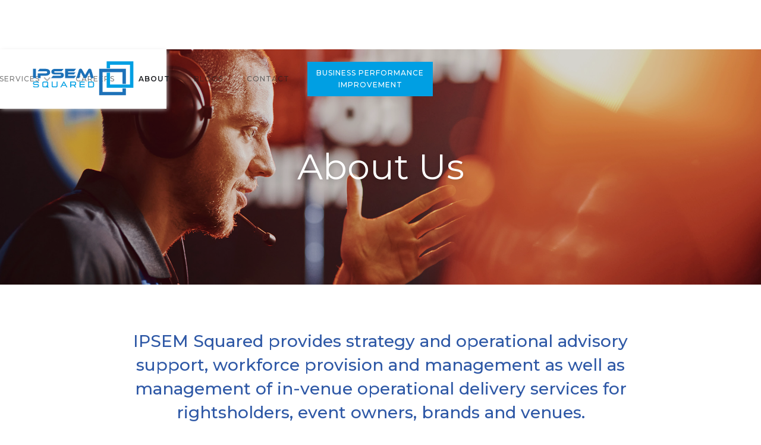

--- FILE ---
content_type: text/html; charset=utf-8
request_url: https://www.ipsemsquared.com/about
body_size: 7582
content:
<!DOCTYPE html><!-- Last Published: Fri Jan 23 2026 05:48:32 GMT+0000 (Coordinated Universal Time) --><html data-wf-domain="www.ipsemsquared.com" data-wf-page="625edde356a7667de88ca8b6" data-wf-site="625edde356a7668d158ca8a7"><head><meta charset="utf-8"/><title>About  | IPSEM Squared</title><meta content="IPSEM Squared provides strategy and operational advisory support, workforce provision and management as well as management of in-venue operational delivery services for rightsholders, event owners, brands and venues." name="description"/><meta content="About  | IPSEM Squared" property="og:title"/><meta content="IPSEM Squared provides strategy and operational advisory support, workforce provision and management as well as management of in-venue operational delivery services for rightsholders, event owners, brands and venues." property="og:description"/><meta content="https://cdn.prod.website-files.com/625edde356a7668d158ca8a7/6262caecc07c82a9fc7e51cc_ipsem-opengraph.jpg" property="og:image"/><meta content="About  | IPSEM Squared" property="twitter:title"/><meta content="IPSEM Squared provides strategy and operational advisory support, workforce provision and management as well as management of in-venue operational delivery services for rightsholders, event owners, brands and venues." property="twitter:description"/><meta content="https://cdn.prod.website-files.com/625edde356a7668d158ca8a7/6262caecc07c82a9fc7e51cc_ipsem-opengraph.jpg" property="twitter:image"/><meta property="og:type" content="website"/><meta content="summary_large_image" name="twitter:card"/><meta content="width=device-width, initial-scale=1" name="viewport"/><meta content="google-site-verification=tla3EYetCN9gvXFijbQFqGfxjYgRdfwzNQwBDQO7fgA" name="google-site-verification"/><link href="https://cdn.prod.website-files.com/625edde356a7668d158ca8a7/css/ipsem-squared.webflow.shared.852bcefd0.css" rel="stylesheet" type="text/css" integrity="sha384-hSvO/QYEDnLQEkEIWQY8mzRvURzoKZPqBOpqCjUegvZp6y3UzO28+XfVC7c+gPPC" crossorigin="anonymous"/><link href="https://fonts.googleapis.com" rel="preconnect"/><link href="https://fonts.gstatic.com" rel="preconnect" crossorigin="anonymous"/><script src="https://ajax.googleapis.com/ajax/libs/webfont/1.6.26/webfont.js" type="text/javascript"></script><script type="text/javascript">WebFont.load({  google: {    families: ["Montserrat:100,100italic,200,200italic,300,300italic,400,400italic,500,500italic,600,600italic,700,700italic,800,800italic,900,900italic"]  }});</script><script type="text/javascript">!function(o,c){var n=c.documentElement,t=" w-mod-";n.className+=t+"js",("ontouchstart"in o||o.DocumentTouch&&c instanceof DocumentTouch)&&(n.className+=t+"touch")}(window,document);</script><link href="https://cdn.prod.website-files.com/625edde356a7668d158ca8a7/6262caca395134ce1356ba26_ipsem-favicon.jpg" rel="shortcut icon" type="image/x-icon"/><link href="https://cdn.prod.website-files.com/625edde356a7668d158ca8a7/6262cad18e34c30f9d024d0e_ipsem-webclip.jpg" rel="apple-touch-icon"/><link href="www.ipsemsquared.com/about" rel="canonical"/><script type="application/ld+json">
{
  "@context": "https://schema.org",
  "@type": "AboutPage",
  "name": "About",
  "url": "/about",
  "about": {
    "@type": "Organization",
    "name": "IPSEM Squared",
    "description": "IPSEM Squared provides strategy and operational advisory support, workforce provision and management as well as management of in-venue operational delivery services for rightsholders, event owners, brands and venues.",
    "logo": {
      "@type": "ImageObject",
      "url": "https://cdn.prod.website-files.com/625edde356a7668d158ca8a7/62628e10846270058a9b8b5a_ipsemsquared-logo.svg"
    },
    "areaServed": [
      {
        "@type": "Place",
        "name": "Asia"
      },
      {
        "@type": "Place",
        "name": "United Kingdom"
      },
      {
        "@type": "Place",
        "name": "Hong Kong"
      }
    ],
    "employee": [
      {
        "@type": "Person",
        "name": "Stuart Snowden",
        "description": "Stuart started working in sport 30 years ago, working with major sport and non-sport organisations on every continent, including the IOC, Olympics Games, Commonwealth and Asian Games as well as World Cups and World Championships in multiple sports. Stuart's expertise centres on strategy and operations.",
        "image": {
          "@type": "ImageObject",
          "url": "https://cdn.prod.website-files.com/625edde356a7668d158ca8a7/6261d2457d69870367e662d1_team-stuart.jpg"
        }
      },
      {
        "@type": "Person",
        "name": "Rene Valencia",
        "description": "Rene possesses more than two decades of experience in working with some of the world's leading rights holders, brands, and athletes. He has led teams that have secured high-value and creative revenue deals for the UFC, NBA, PFL, and Olympic Council of Asia and a host of other major organisations. In parallel, Rene has had the opportunity to work with some of the world's leading brands including Samsung, AB InBev, Monster Energy, and Technogym.",
        "image": {
          "@type": "ImageObject",
          "url": "https://cdn.prod.website-files.com/625edde356a7668d158ca8a7/6347fa014c67e59c1921db8f_WhatsApp%20Image%202022-10-10%20at%2017.57.44.jpeg"
        }
      },
      {
        "@type": "Person",
        "name": "Tim Hymans",
        "description": "Tim Hymans has over 25 years' experience as a marketing, sponsorship and communications specialist. Having a particular focus on marketing technology, Tim has worked with globally renown brands such as Ferrari, Crestron and Sonos, and across sports including F1, UEFA European Championships, The Oxford & Cambridge Boat race and the Saudi Cup; all the while successfully implementing strategies, leveraging the latest technology and deploying them at scale.",
        "image": {
          "@type": "ImageObject",
          "url": "https://cdn.prod.website-files.com/625edde356a7668d158ca8a7/6269264b66adc91b87501fec_team-tim.jpg"
        }
      },
      {
        "@type": "Person",
        "name": "Lisa Rose Johnson",
        "description": "Lisa has worked in sport for the last 20 years, across five Olympic Games, two Commonwealth Games, one Asian Games and multiple editions of the FIFA World Cup. Her clients have included CSM, Dell, Jack Morton, P&G, Samsung & Dentsu. Lisa's expertise centres around operations, event production and client servicing.",
        "image": {
          "@type": "ImageObject",
          "url": "https://cdn.prod.website-files.com/625edde356a7668d158ca8a7/6269264b92c666a4d0580dc0_team-lisa.jpg"
        }
      }
    ]
  }
}
</script><script async="" src="https://www.googletagmanager.com/gtag/js?id=G-LREQB6F257"></script><script type="text/javascript">window.dataLayer = window.dataLayer || [];function gtag(){dataLayer.push(arguments);}gtag('js', new Date());gtag('config', 'G-LREQB6F257', {'anonymize_ip': false});</script></head><body><div data-collapse="medium" data-animation="default" data-duration="400" data-easing="ease" data-easing2="ease" role="banner" class="navigation w-nav"><div class="navigation-wrap"><a href="/" class="logo-link w-nav-brand"><img src="https://cdn.prod.website-files.com/625edde356a7668d158ca8a7/62628e10846270058a9b8b5a_ipsemsquared-logo.svg" width="180" alt="IPSEM Squared" class="logo-image"/></a><div class="menu"><nav role="navigation" class="navigation-items w-nav-menu"><div data-hover="false" data-delay="6" class="dropdown w-dropdown"><div class="dropdown-toggle w-dropdown-toggle"><div class="icon w-icon-dropdown-toggle"></div><div class="text-block">Services</div></div><nav class="w-dropdown-list"><a href="/commercial-expertise" class="dropdown-link w-dropdown-link">Commercial</a><a href="/marketing" class="dropdown-link w-dropdown-link">Marketing</a><a href="/event-delivery" class="dropdown-link w-dropdown-link">Event delivery</a><a href="/business-performance-improvement" class="dropdown-link w-dropdown-link">BUSINESS PERFORMANCE IMPROVEMENT</a></nav></div><a href="/careers" class="navigation-item w-nav-link">careers</a><a href="/about" aria-current="page" class="navigation-item w-nav-link w--current">About</a><a href="/blog" class="navigation-item w-nav-link">blogS</a><a href="/contact" class="navigation-item w-nav-link">Contact</a><a href="/business-performance-improvement" class="btn---nav w-button">Business performance <br/>Improvement</a></nav><div class="menu-button w-nav-button"><img src="https://cdn.prod.website-files.com/625edde356a7668d158ca8a7/625edde356a76643fa8ca8d4_menu-icon.png" width="22" alt="White hamburger menu icon with three horizontal lines on a transparent background." class="menu-icon"/></div></div></div></div><div class="section cc-home-wrap"><div class="intro-header cc-subpage about"><div class="intro-content"><div class="heading-jumbo">About Us<br/></div></div></div><div class="container"><div class="motto-wrap"><div class="heading-jumbo-small blue">IPSEM Squared provides strategy and operational advisory support, workforce provision and management as well as management of in-venue operational delivery services for rightsholders, event owners, brands and venues.</div></div><div class="about-story-wrap"><p class="paragraph-light">IPSEM Squared is a project and operational management company working with rightsholders, event owners, brands and venues. We focus on helping our clients improve the delivery of their services, using robust operational frameworks and data driven KPIs to delivery the highest level of customer satisfaction. <br/><br/>Based out of Asia and Europe, and building on 50 years of knowledge and experience acquired across five continents, we continue to develop our network. Our philosophy is to work as partners with our clients rather than as suppliers or consultants, acting with integrity while delivering to the highest possible standards.</p><div class="heading-jumbo-small blue asia">We are based in Asia and provide coverage Asia wide, but have a global reach and network</div><img src="https://cdn.prod.website-files.com/625edde356a7668d158ca8a7/6784b8aa5653051425c933ce_IPSEM%20Office%20Location.%20v02.png" loading="lazy" sizes="(max-width: 1919px) 100vw, 1919.9998779296875px" srcset="https://cdn.prod.website-files.com/625edde356a7668d158ca8a7/6784b8aa5653051425c933ce_IPSEM%20Office%20Location.%20v02-p-500.png 500w, https://cdn.prod.website-files.com/625edde356a7668d158ca8a7/6784b8aa5653051425c933ce_IPSEM%20Office%20Location.%20v02-p-800.png 800w, https://cdn.prod.website-files.com/625edde356a7668d158ca8a7/6784b8aa5653051425c933ce_IPSEM%20Office%20Location.%20v02-p-1080.png 1080w, https://cdn.prod.website-files.com/625edde356a7668d158ca8a7/6784b8aa5653051425c933ce_IPSEM%20Office%20Location.%20v02-p-1600.png 1600w, https://cdn.prod.website-files.com/625edde356a7668d158ca8a7/6784b8aa5653051425c933ce_IPSEM%20Office%20Location.%20v02.png 1920w" alt="A map with two marker pointing UK and Hong Kong where IPSEM Squared can be found." class="image-7"/></div><div class="divider"></div></div></div><div class="section"><div class="container"><div class="section-heading-wrap"><h2 class="section-heading">Meet the Team</h2><div class="team-div"><div class="team-individual"><img src="https://cdn.prod.website-files.com/625edde356a7668d158ca8a7/6261d2457d69870367e662d1_team-stuart.jpg" loading="lazy" sizes="(max-width: 600px) 100vw, 600px" srcset="https://cdn.prod.website-files.com/625edde356a7668d158ca8a7/6261d2457d69870367e662d1_team-stuart-p-500.jpeg 500w, https://cdn.prod.website-files.com/625edde356a7668d158ca8a7/6261d2457d69870367e662d1_team-stuart.jpg 600w" alt="Stuart&#x27;s portrait photo" class="portrait"/><div class="team-name">Stuart Snowden</div><div class="team-name position">MANAGING Director<br/></div><p class="paragraph-light">Stuart started working in sport 30 years ago, working with major sport and non-sport organisations on every continent, including the IOC, Olympics Games, Commonwealth and Asian Games as well as World Cups and World Championships in multiple sports. Stuart’s expertise centres on strategy and operations.</p></div><div class="team-individual"><img src="https://cdn.prod.website-files.com/625edde356a7668d158ca8a7/6347fa014c67e59c1921db8f_WhatsApp%20Image%202022-10-10%20at%2017.57.44.jpeg" loading="lazy" sizes="(max-width: 767px) 100vw, 601.0086669921875px" srcset="https://cdn.prod.website-files.com/625edde356a7668d158ca8a7/6347fa014c67e59c1921db8f_WhatsApp%20Image%202022-10-10%20at%2017.57.44-p-500.jpeg 500w, https://cdn.prod.website-files.com/625edde356a7668d158ca8a7/6347fa014c67e59c1921db8f_WhatsApp%20Image%202022-10-10%20at%2017.57.44.jpeg 601w" alt="Rene&#x27;s portrait photo" class="portrait"/><div class="team-name">Rene Valencia</div><div class="team-name position">Commercial Advisor<br/></div><p class="paragraph-light">Rene possesses more than two decades of experience in working with some of the world’s leading rights holders, brands, and athletes.  He has led teams that have secured high-value and creative revenue deals for the UFC, NBA, PFL, and Olympic Council of Asia and a host of other major organisations. In parallel, Rene has had the opportunity to work with some of the world’s leading brands including Samsung, AB InBev, Monster Energy, and Technogym.</p></div><div class="team-individual"><img src="https://cdn.prod.website-files.com/625edde356a7668d158ca8a7/6269264b66adc91b87501fec_team-tim.jpg" loading="lazy" sizes="(max-width: 600px) 100vw, 600px" srcset="https://cdn.prod.website-files.com/625edde356a7668d158ca8a7/6269264b66adc91b87501fec_team-tim-p-500.jpeg 500w, https://cdn.prod.website-files.com/625edde356a7668d158ca8a7/6269264b66adc91b87501fec_team-tim.jpg 600w" alt="Tim&#x27;s portrait photo" class="portrait"/><div class="team-name">Tim Hymans</div><div class="team-name position">ASSOCIATE PARTNER - MARKETING<br/></div><p class="paragraph-light">Tim Hymans has over 25 years’ experience as a marketing, sponsorship and communications specialist. Having a particular focus on marketing technology, Tim has worked with globally renown brands such as Ferrari, Crestron and Sonos, and across sports including F1, UEFA European Championships, The Oxford &amp; Cambridge Boat race and the Saudi Cup; all the while successfully implementing strategies, leveraging the latest technology and deploying them at scale.</p></div><div class="team-individual"><img src="https://cdn.prod.website-files.com/625edde356a7668d158ca8a7/6269264b92c666a4d0580dc0_team-lisa.jpg" loading="lazy" sizes="(max-width: 600px) 100vw, 600px" srcset="https://cdn.prod.website-files.com/625edde356a7668d158ca8a7/6269264b92c666a4d0580dc0_team-lisa-p-500.jpeg 500w, https://cdn.prod.website-files.com/625edde356a7668d158ca8a7/6269264b92c666a4d0580dc0_team-lisa.jpg 600w" alt="Lisa&#x27;s portrait photo" class="portrait"/><div class="team-name">Lisa Rose Johnson</div><div class="team-name position">operations consultant<br/></div><p class="paragraph-light">Lisa has worked in sport for the last 20 years, across five Olympic Games, two Commonwealth Games, one Asian Games and multiple editions of the FIFA World Cup.  Her clients have included CSM, Dell, Jack Morton, P&amp;G, Samsung &amp; Dentsu. Lisa’s expertise centres around operations, event production and client servicing.</p></div></div></div></div><div class="divider"></div></div><div class="section"><div class="container"><div class="section-heading-wrap"><h2 class="section-heading">Experience Matters</h2><div class="logo-slideshow"><div data-delay="5000" data-animation="outin" class="slider w-slider" data-autoplay="true" data-easing="ease-in" data-hide-arrows="false" data-disable-swipe="false" data-autoplay-limit="0" data-nav-spacing="8" data-duration="500" data-infinite="true"><div class="w-slider-mask"><div class="slide w-slide"><div class="logos-slide-div"><div class="logos-slide-ind"><img sizes="(max-width: 600px) 100vw, 600px" srcset="https://cdn.prod.website-files.com/625edde356a7668d158ca8a7/63652329f8f0ee34e75eec4b_ipsem-logo_0027_Samsung%20Oval-p-500.jpg 500w, https://cdn.prod.website-files.com/625edde356a7668d158ca8a7/63652329f8f0ee34e75eec4b_ipsem-logo_0027_Samsung%20Oval.jpg 600w" src="https://cdn.prod.website-files.com/625edde356a7668d158ca8a7/63652329f8f0ee34e75eec4b_ipsem-logo_0027_Samsung%20Oval.jpg" alt="Samsung"/></div><div class="logos-slide-ind"><img sizes="(max-width: 600px) 100vw, 600px" srcset="https://cdn.prod.website-files.com/625edde356a7668d158ca8a7/6365232888802c493364623d_ipsem-logo_0030_Emirates-p-500.jpg 500w, https://cdn.prod.website-files.com/625edde356a7668d158ca8a7/6365232888802c493364623d_ipsem-logo_0030_Emirates.jpg 600w" src="https://cdn.prod.website-files.com/625edde356a7668d158ca8a7/6365232888802c493364623d_ipsem-logo_0030_Emirates.jpg" alt="Emirates Airline"/></div><div class="logos-slide-ind"><img sizes="(max-width: 600px) 100vw, 600px" srcset="https://cdn.prod.website-files.com/625edde356a7668d158ca8a7/63652329c7dbaaba325b0968_ipsem-logo_0028_FIFA-p-500.jpg 500w, https://cdn.prod.website-files.com/625edde356a7668d158ca8a7/63652329c7dbaaba325b0968_ipsem-logo_0028_FIFA.jpg 600w" src="https://cdn.prod.website-files.com/625edde356a7668d158ca8a7/63652329c7dbaaba325b0968_ipsem-logo_0028_FIFA.jpg" alt="FIFA"/></div><div class="logos-slide-ind"><img src="https://cdn.prod.website-files.com/625edde356a7668d158ca8a7/657023f65e3f3235f823ff45_Chelsea%20FC.png" loading="lazy" width="140" sizes="(max-width: 479px) 100vw, 140px" alt="Chelsea Football Club logo featuring a blue lion holding a staff in a blue circular badge with red footballs and flowers." srcset="https://cdn.prod.website-files.com/625edde356a7668d158ca8a7/657023f65e3f3235f823ff45_Chelsea%20FC-p-500.png 500w, https://cdn.prod.website-files.com/625edde356a7668d158ca8a7/657023f65e3f3235f823ff45_Chelsea%20FC-p-800.png 800w, https://cdn.prod.website-files.com/625edde356a7668d158ca8a7/657023f65e3f3235f823ff45_Chelsea%20FC-p-1080.png 1080w, https://cdn.prod.website-files.com/625edde356a7668d158ca8a7/657023f65e3f3235f823ff45_Chelsea%20FC-p-1600.png 1600w, https://cdn.prod.website-files.com/625edde356a7668d158ca8a7/657023f65e3f3235f823ff45_Chelsea%20FC-p-2000.png 2000w, https://cdn.prod.website-files.com/625edde356a7668d158ca8a7/657023f65e3f3235f823ff45_Chelsea%20FC-p-2600.png 2600w, https://cdn.prod.website-files.com/625edde356a7668d158ca8a7/657023f65e3f3235f823ff45_Chelsea%20FC-p-3200.png 3200w, https://cdn.prod.website-files.com/625edde356a7668d158ca8a7/657023f65e3f3235f823ff45_Chelsea%20FC.png 3500w"/></div><div class="logos-slide-ind"><img sizes="(max-width: 600px) 100vw, 600px" srcset="https://cdn.prod.website-files.com/625edde356a7668d158ca8a7/63652327e10406133a91b813_ipsem-logo_0026_bet365-p-500.jpg 500w, https://cdn.prod.website-files.com/625edde356a7668d158ca8a7/63652327e10406133a91b813_ipsem-logo_0026_bet365.jpg 600w" src="https://cdn.prod.website-files.com/625edde356a7668d158ca8a7/63652327e10406133a91b813_ipsem-logo_0026_bet365.jpg" alt="Bet365"/></div><div class="logos-slide-ind"><img sizes="(max-width: 600px) 100vw, 600px" srcset="https://cdn.prod.website-files.com/625edde356a7668d158ca8a7/6365232388802c4d926461bd_ipsem-logo_0008_riot%20Games-p-500.jpg 500w, https://cdn.prod.website-files.com/625edde356a7668d158ca8a7/6365232388802c4d926461bd_ipsem-logo_0008_riot%20Games.jpg 600w" src="https://cdn.prod.website-files.com/625edde356a7668d158ca8a7/6365232388802c4d926461bd_ipsem-logo_0008_riot%20Games.jpg" alt="RIOT Games"/></div><div class="logos-slide-ind"><img sizes="(max-width: 800px) 100vw, 800px" srcset="https://cdn.prod.website-files.com/625edde356a7668d158ca8a7/6493f44acce0613c4a028b1e_World%20Athletics%20(IAAF)-p-500.png 500w, https://cdn.prod.website-files.com/625edde356a7668d158ca8a7/6493f44acce0613c4a028b1e_World%20Athletics%20(IAAF).png 800w" src="https://cdn.prod.website-files.com/625edde356a7668d158ca8a7/6493f44acce0613c4a028b1e_World%20Athletics%20(IAAF).png" alt="World Athletics logo with an orange and purple stylized curved shape resembling a running track next to the text &#x27;WORLD ATHLETICS&#x27;."/></div><div class="logos-slide-ind"><img src="https://cdn.prod.website-files.com/625edde356a7668d158ca8a7/657016ac0e4b7c77e06ff090_AFG.jpeg" loading="lazy" alt="AFG Asia Football Group logo"/></div><div class="logos-slide-ind"><img sizes="(max-width: 600px) 100vw, 600px" srcset="https://cdn.prod.website-files.com/625edde356a7668d158ca8a7/636523239a5993113d50194a_ipsem-logo_0014_QNB-logo-768x432-p-500.jpg 500w, https://cdn.prod.website-files.com/625edde356a7668d158ca8a7/636523239a5993113d50194a_ipsem-logo_0014_QNB-logo-768x432.jpg 600w" src="https://cdn.prod.website-files.com/625edde356a7668d158ca8a7/636523239a5993113d50194a_ipsem-logo_0014_QNB-logo-768x432.jpg" alt="QNB"/></div><div class="logos-slide-ind"><img sizes="(max-width: 600px) 100vw, 600px" srcset="https://cdn.prod.website-files.com/625edde356a7668d158ca8a7/6365232021a0266adf478a77_ipsem-logo_0001_IBM-p-500.jpg 500w, https://cdn.prod.website-files.com/625edde356a7668d158ca8a7/6365232021a0266adf478a77_ipsem-logo_0001_IBM.jpg 600w" src="https://cdn.prod.website-files.com/625edde356a7668d158ca8a7/6365232021a0266adf478a77_ipsem-logo_0001_IBM.jpg" alt="IBM"/></div></div></div><div class="slide w-slide"><div class="logos-slide-div"><div class="logos-slide-ind"><img sizes="(max-width: 600px) 100vw, 600px" srcset="https://cdn.prod.website-files.com/625edde356a7668d158ca8a7/63652327e3713d4d3a3bff4a_ipsem-logo_0020_Continental-p-500.jpg 500w, https://cdn.prod.website-files.com/625edde356a7668d158ca8a7/63652327e3713d4d3a3bff4a_ipsem-logo_0020_Continental.jpg 600w" src="https://cdn.prod.website-files.com/625edde356a7668d158ca8a7/63652327e3713d4d3a3bff4a_ipsem-logo_0020_Continental.jpg" alt="Continental Tire"/></div><div class="logos-slide-ind"><img sizes="(max-width: 600px) 100vw, 600px" srcset="https://cdn.prod.website-files.com/625edde356a7668d158ca8a7/636523275a6702419ecc3af1_ipsem-logo_0022_OCA-p-500.jpg 500w, https://cdn.prod.website-files.com/625edde356a7668d158ca8a7/636523275a6702419ecc3af1_ipsem-logo_0022_OCA.jpg 600w" src="https://cdn.prod.website-files.com/625edde356a7668d158ca8a7/636523275a6702419ecc3af1_ipsem-logo_0022_OCA.jpg" alt="Olympic Council of Asia (OCA)"/></div><div class="logos-slide-ind"><img sizes="(max-width: 600px) 100vw, 600px" srcset="https://cdn.prod.website-files.com/625edde356a7668d158ca8a7/63652327c7dbaac0185b0926_ipsem-logo_0024_USA%20Basketball-p-500.jpg 500w, https://cdn.prod.website-files.com/625edde356a7668d158ca8a7/63652327c7dbaac0185b0926_ipsem-logo_0024_USA%20Basketball.jpg 600w" src="https://cdn.prod.website-files.com/625edde356a7668d158ca8a7/63652327c7dbaac0185b0926_ipsem-logo_0024_USA%20Basketball.jpg" alt="USA Basketball"/></div><div class="logos-slide-ind"><img src="https://cdn.prod.website-files.com/625edde356a7668d158ca8a7/657023f61099d1b431a918cb_LPGA.png" loading="lazy" width="98" sizes="(max-width: 479px) 100vw, 98px" alt="LPGA logo featuring a stylized female golfer swinging a club in green, yellow, red, and white on a blue background." srcset="https://cdn.prod.website-files.com/625edde356a7668d158ca8a7/657023f61099d1b431a918cb_LPGA-p-500.png 500w, https://cdn.prod.website-files.com/625edde356a7668d158ca8a7/657023f61099d1b431a918cb_LPGA-p-800.png 800w, https://cdn.prod.website-files.com/625edde356a7668d158ca8a7/657023f61099d1b431a918cb_LPGA-p-1080.png 1080w, https://cdn.prod.website-files.com/625edde356a7668d158ca8a7/657023f61099d1b431a918cb_LPGA.png 1200w"/></div><div class="logos-slide-ind"><img src="https://cdn.prod.website-files.com/625edde356a7668d158ca8a7/657023f6cef80a6212541d80_IOC.png" loading="lazy" sizes="100vw" srcset="https://cdn.prod.website-files.com/625edde356a7668d158ca8a7/657023f6cef80a6212541d80_IOC-p-500.png 500w, https://cdn.prod.website-files.com/625edde356a7668d158ca8a7/657023f6cef80a6212541d80_IOC-p-800.png 800w, https://cdn.prod.website-files.com/625edde356a7668d158ca8a7/657023f6cef80a6212541d80_IOC-p-1080.png 1080w, https://cdn.prod.website-files.com/625edde356a7668d158ca8a7/657023f6cef80a6212541d80_IOC-p-1600.png 1600w, https://cdn.prod.website-files.com/625edde356a7668d158ca8a7/657023f6cef80a6212541d80_IOC-p-2000.png 2000w, https://cdn.prod.website-files.com/625edde356a7668d158ca8a7/657023f6cef80a6212541d80_IOC.png 2560w" alt="Olympic flag with five interlocking rings colored blue, yellow, black, green, and red on a white background."/></div><div class="logos-slide-ind"><img sizes="(max-width: 600px) 100vw, 600px" srcset="https://cdn.prod.website-files.com/625edde356a7668d158ca8a7/636523231d5f71648809d939_ipsem-logo_0012_PFL-p-500.jpg 500w, https://cdn.prod.website-files.com/625edde356a7668d158ca8a7/636523231d5f71648809d939_ipsem-logo_0012_PFL.jpg 600w" src="https://cdn.prod.website-files.com/625edde356a7668d158ca8a7/636523231d5f71648809d939_ipsem-logo_0012_PFL.jpg" alt="Professional Fighters League"/></div><div class="logos-slide-ind"><img src="https://cdn.prod.website-files.com/625edde356a7668d158ca8a7/6570173c07df81470a60cc96_World%20Table%20Tennis%20(WTT).png" loading="lazy" sizes="100vw" srcset="https://cdn.prod.website-files.com/625edde356a7668d158ca8a7/6570173c07df81470a60cc96_World%20Table%20Tennis%20(WTT)-p-500.png 500w, https://cdn.prod.website-files.com/625edde356a7668d158ca8a7/6570173c07df81470a60cc96_World%20Table%20Tennis%20(WTT)-p-800.png 800w, https://cdn.prod.website-files.com/625edde356a7668d158ca8a7/6570173c07df81470a60cc96_World%20Table%20Tennis%20(WTT)-p-1080.png 1080w, https://cdn.prod.website-files.com/625edde356a7668d158ca8a7/6570173c07df81470a60cc96_World%20Table%20Tennis%20(WTT)-p-1600.png 1600w, https://cdn.prod.website-files.com/625edde356a7668d158ca8a7/6570173c07df81470a60cc96_World%20Table%20Tennis%20(WTT).png 3208w" alt="World Table Tennis (WTT) logo with stylized red and orange gradient arrows forming a W."/></div><div class="logos-slide-ind"><img sizes="(max-width: 600px) 100vw, 600px" srcset="https://cdn.prod.website-files.com/625edde356a7668d158ca8a7/63652323b17f1b51e987202f_ipsem-logo_0010_Acronis-p-500.jpg 500w, https://cdn.prod.website-files.com/625edde356a7668d158ca8a7/63652323b17f1b51e987202f_ipsem-logo_0010_Acronis.jpg 600w" src="https://cdn.prod.website-files.com/625edde356a7668d158ca8a7/63652323b17f1b51e987202f_ipsem-logo_0010_Acronis.jpg" alt="Acronis"/></div><div class="logos-slide-ind"><img alt="Logo of ABB Formula E FIA World Championship with ABB in red, Formula E in blue, and FIA World Championship text below." src="https://cdn.prod.website-files.com/625edde356a7668d158ca8a7/661f4a391cffdcae52e01056_Formula%20E.png"/></div><div class="logos-slide-ind"><img sizes="(max-width: 600px) 100vw, 600px" srcset="https://cdn.prod.website-files.com/625edde356a7668d158ca8a7/6365231fc1ad2d04333fd79c_ipsem-logo_0000_UFC-p-500.jpg 500w, https://cdn.prod.website-files.com/625edde356a7668d158ca8a7/6365231fc1ad2d04333fd79c_ipsem-logo_0000_UFC.jpg 600w" src="https://cdn.prod.website-files.com/625edde356a7668d158ca8a7/6365231fc1ad2d04333fd79c_ipsem-logo_0000_UFC.jpg" alt="UFC"/></div></div></div><div id="slide" class="slide w-slide"><div class="logos-slide-div"><div class="logos-slide-ind"><img src="https://cdn.prod.website-files.com/625edde356a7668d158ca8a7/691ad383e64ed8ec0c2d5e1f_ESA-Logo-cmyk.jpg" alt="Logo of the European Sponsorship Association with the letters &#x27;esa&#x27; in bold red and &#x27;european sponsorship association&#x27; written in lowercase red text to the right." sizes="(max-width: 1417px) 100vw, 1417px" srcset="https://cdn.prod.website-files.com/625edde356a7668d158ca8a7/691ad383e64ed8ec0c2d5e1f_ESA-Logo-cmyk-p-500.jpg 500w, https://cdn.prod.website-files.com/625edde356a7668d158ca8a7/691ad383e64ed8ec0c2d5e1f_ESA-Logo-cmyk-p-800.jpg 800w, https://cdn.prod.website-files.com/625edde356a7668d158ca8a7/691ad383e64ed8ec0c2d5e1f_ESA-Logo-cmyk-p-1080.jpg 1080w, https://cdn.prod.website-files.com/625edde356a7668d158ca8a7/691ad383e64ed8ec0c2d5e1f_ESA-Logo-cmyk.jpg 1417w"/></div><div class="logos-slide-ind"><img src="https://cdn.prod.website-files.com/625edde356a7668d158ca8a7/636523254359b4b7ae2a0d4b_ipsem-logo_0017_Serie%20A%20(w%20TIM).jpg" alt="Serie A W TIM" sizes="(max-width: 600px) 100vw, 600px" srcset="https://cdn.prod.website-files.com/625edde356a7668d158ca8a7/636523254359b4b7ae2a0d4b_ipsem-logo_0017_Serie%20A%20(w%20TIM)-p-500.jpg 500w, https://cdn.prod.website-files.com/625edde356a7668d158ca8a7/636523254359b4b7ae2a0d4b_ipsem-logo_0017_Serie%20A%20(w%20TIM).jpg 600w"/></div><div class="logos-slide-ind"><img src="https://cdn.prod.website-files.com/625edde356a7668d158ca8a7/657017315e3f3235f81bef53_IMG.jpg" loading="lazy" alt="White stylized letters &#x27;IMG&#x27; on a black background." class="image-11"/></div><div class="logos-slide-ind"><img src="https://cdn.prod.website-files.com/625edde356a7668d158ca8a7/63652322f7b3d6e7d9619037_ipsem-logo_0009_NBA%20(Figure%20only).jpg" alt="NBA" sizes="(max-width: 600px) 100vw, 600px" srcset="https://cdn.prod.website-files.com/625edde356a7668d158ca8a7/63652322f7b3d6e7d9619037_ipsem-logo_0009_NBA%20(Figure%20only)-p-500.jpg 500w, https://cdn.prod.website-files.com/625edde356a7668d158ca8a7/63652322f7b3d6e7d9619037_ipsem-logo_0009_NBA%20(Figure%20only).jpg 600w"/></div><div class="logos-slide-ind"><img src="https://cdn.prod.website-files.com/625edde356a7668d158ca8a7/636523209a5993102d50191e_ipsem-logo_0006_FINA.jpg" alt="World Aquatics" sizes="(max-width: 600px) 100vw, 600px" srcset="https://cdn.prod.website-files.com/625edde356a7668d158ca8a7/636523209a5993102d50191e_ipsem-logo_0006_FINA-p-500.jpg 500w, https://cdn.prod.website-files.com/625edde356a7668d158ca8a7/636523209a5993102d50191e_ipsem-logo_0006_FINA.jpg 600w"/></div><div class="logos-slide-ind"><img src="https://cdn.prod.website-files.com/625edde356a7668d158ca8a7/6365232302b167a7bde1c717_ipsem-logo_0011_AirAsia_New_Logo_(2020).svg.jpg" alt="Air Asia" sizes="(max-width: 600px) 100vw, 600px" srcset="https://cdn.prod.website-files.com/625edde356a7668d158ca8a7/6365232302b167a7bde1c717_ipsem-logo_0011_AirAsia_New_Logo_(2020).svg-p-500.jpg 500w, https://cdn.prod.website-files.com/625edde356a7668d158ca8a7/6365232302b167a7bde1c717_ipsem-logo_0011_AirAsia_New_Logo_(2020).svg.jpg 600w"/></div><div class="logos-slide-ind"><img src="https://cdn.prod.website-files.com/625edde356a7668d158ca8a7/65701747700fa236053e6a44_Volleyball%20World.jpg" loading="lazy" alt="White stylized volleyball logo above the text &#x27;Volleyball World&#x27; on a black background." class="image-10"/></div><div class="logos-slide-ind"><img src="https://cdn.prod.website-files.com/625edde356a7668d158ca8a7/657023f643fdb2a65602a4a3_MLB.png" loading="lazy" width="188" sizes="(max-width: 479px) 100vw, 188px" alt="Major League Baseball logo featuring a white silhouette of a batter with a helmet and bat inside a navy and red rounded rectangle." srcset="https://cdn.prod.website-files.com/625edde356a7668d158ca8a7/657023f643fdb2a65602a4a3_MLB-p-500.png 500w, https://cdn.prod.website-files.com/625edde356a7668d158ca8a7/657023f643fdb2a65602a4a3_MLB-p-800.png 800w, https://cdn.prod.website-files.com/625edde356a7668d158ca8a7/657023f643fdb2a65602a4a3_MLB-p-1080.png 1080w, https://cdn.prod.website-files.com/625edde356a7668d158ca8a7/657023f643fdb2a65602a4a3_MLB.png 1200w"/></div><div class="logos-slide-ind"><img src="https://cdn.prod.website-files.com/625edde356a7668d158ca8a7/63652325c7dbaab0eb5b0908_ipsem-logo_0016_Reebok%20(Stripe%20only).jpg" alt="Reebok" sizes="(max-width: 600px) 100vw, 600px" srcset="https://cdn.prod.website-files.com/625edde356a7668d158ca8a7/63652325c7dbaab0eb5b0908_ipsem-logo_0016_Reebok%20(Stripe%20only)-p-500.jpg 500w, https://cdn.prod.website-files.com/625edde356a7668d158ca8a7/63652325c7dbaab0eb5b0908_ipsem-logo_0016_Reebok%20(Stripe%20only).jpg 600w"/></div><div class="logos-slide-ind"><img src="https://cdn.prod.website-files.com/625edde356a7668d158ca8a7/63652320f7934f2430b3993b_ipsem-logo_0003_Nemiroff%20Vodka.jpg" alt="Nemiroff Vodka" sizes="(max-width: 600px) 100vw, 600px" srcset="https://cdn.prod.website-files.com/625edde356a7668d158ca8a7/63652320f7934f2430b3993b_ipsem-logo_0003_Nemiroff%20Vodka-p-500.jpg 500w, https://cdn.prod.website-files.com/625edde356a7668d158ca8a7/63652320f7934f2430b3993b_ipsem-logo_0003_Nemiroff%20Vodka.jpg 600w"/></div></div></div></div><div class="left-arrow w-slider-arrow-left"><div class="icon-2 w-icon-slider-left"></div></div><div class="right-arrow w-slider-arrow-right"><div class="w-icon-slider-right"></div></div><div class="slide-nav w-slider-nav w-slider-nav-invert w-round"></div></div></div></div></div><div class="divider"></div></div><div class="section cc-cta"><div class="container"><div class="cta-wrap"><div><div class="cta-text"><div class="heading-jumbo-small white">Wanting to enhance your business?<br/></div></div><a href="/contact" class="button cc-jumbo-button w-inline-block"><div class="button-text">get in touch</div></a></div></div></div></div><div class="section footer"><div class="container"><div class="footer-wrap"><div class="div-block"><a href="/" class="footer-link">home</a><a href="/commercial-expertise" class="footer-link">commercial</a><a href="/marketing" class="footer-link">Marketing</a><a href="/event-delivery" class="footer-link">event delivery</a><a href="/business-performance-improvement" class="footer-link">BUSINESS PERFORMANCE IMPROVEMENT</a><a href="/about" aria-current="page" class="footer-link w--current">about us</a><a href="/contact" class="footer-link">contact</a></div><div class="social-media-div"><a href="https://twitter.com/ipsem2" target="_blank" class="social-media-link w-inline-block"><div class="social-media-icon twitter"></div></a><a href="https://www.linkedin.com/company/ipsem-squared/" target="_blank" class="social-media-link w-inline-block"><div class="social-media-icon linkedin"></div></a><a href="https://www.instagram.com/ipsemsquared/" target="_blank" class="social-media-link w-inline-block"><div class="social-media-icon instagram"></div></a><a href="https://www.facebook.com/ipsemsquared/" target="_blank" class="social-media-link w-inline-block"><div class="social-media-icon facebook"></div></a></div><div class="footer-logo"><img src="https://cdn.prod.website-files.com/625edde356a7668d158ca8a7/62628e10846270058a9b8b5a_ipsemsquared-logo.svg" loading="lazy" alt="IPSEM Squared"/></div></div></div></div><script src="https://d3e54v103j8qbb.cloudfront.net/js/jquery-3.5.1.min.dc5e7f18c8.js?site=625edde356a7668d158ca8a7" type="text/javascript" integrity="sha256-9/aliU8dGd2tb6OSsuzixeV4y/faTqgFtohetphbbj0=" crossorigin="anonymous"></script><script src="https://cdn.prod.website-files.com/625edde356a7668d158ca8a7/js/webflow.schunk.15b030889f9b8b56.js" type="text/javascript" integrity="sha384-RKDuM0S/3M6jixKMZlsnPNeY6MKWn1+uMkv8cW+tw6T0yt8l2yeUDbSapbGnH5tP" crossorigin="anonymous"></script><script src="https://cdn.prod.website-files.com/625edde356a7668d158ca8a7/js/webflow.86e5aa11.1b55502dd2157212.js" type="text/javascript" integrity="sha384-XpLFlrjjGfsrTzPe26U54tPKWdkkeVYXVb/iI8LleqlGxSksSz6dj6lijAUq2EbE" crossorigin="anonymous"></script><!-- Start of HubSpot Embed Code -->
<script type="text/javascript" id="hs-script-loader" async defer src="//js-eu1.hs-scripts.com/147382446.js"></script>
<!-- End of HubSpot Embed Code --><script src="https://hubspotonwebflow.com/assets/js/form-124.js" type="text/javascript" integrity="sha384-bjyNIOqAKScdeQ3THsDZLGagNN56B4X2Auu9YZIGu+tA/PlggMk4jbWruG/P6zYj" crossorigin="anonymous"></script></body></html>

--- FILE ---
content_type: text/css
request_url: https://cdn.prod.website-files.com/625edde356a7668d158ca8a7/css/ipsem-squared.webflow.shared.852bcefd0.css
body_size: 25704
content:
html {
  -webkit-text-size-adjust: 100%;
  -ms-text-size-adjust: 100%;
  font-family: sans-serif;
}

body {
  margin: 0;
}

article, aside, details, figcaption, figure, footer, header, hgroup, main, menu, nav, section, summary {
  display: block;
}

audio, canvas, progress, video {
  vertical-align: baseline;
  display: inline-block;
}

audio:not([controls]) {
  height: 0;
  display: none;
}

[hidden], template {
  display: none;
}

a {
  background-color: #0000;
}

a:active, a:hover {
  outline: 0;
}

abbr[title] {
  border-bottom: 1px dotted;
}

b, strong {
  font-weight: bold;
}

dfn {
  font-style: italic;
}

h1 {
  margin: .67em 0;
  font-size: 2em;
}

mark {
  color: #000;
  background: #ff0;
}

small {
  font-size: 80%;
}

sub, sup {
  vertical-align: baseline;
  font-size: 75%;
  line-height: 0;
  position: relative;
}

sup {
  top: -.5em;
}

sub {
  bottom: -.25em;
}

img {
  border: 0;
}

svg:not(:root) {
  overflow: hidden;
}

hr {
  box-sizing: content-box;
  height: 0;
}

pre {
  overflow: auto;
}

code, kbd, pre, samp {
  font-family: monospace;
  font-size: 1em;
}

button, input, optgroup, select, textarea {
  color: inherit;
  font: inherit;
  margin: 0;
}

button {
  overflow: visible;
}

button, select {
  text-transform: none;
}

button, html input[type="button"], input[type="reset"] {
  -webkit-appearance: button;
  cursor: pointer;
}

button[disabled], html input[disabled] {
  cursor: default;
}

button::-moz-focus-inner, input::-moz-focus-inner {
  border: 0;
  padding: 0;
}

input {
  line-height: normal;
}

input[type="checkbox"], input[type="radio"] {
  box-sizing: border-box;
  padding: 0;
}

input[type="number"]::-webkit-inner-spin-button, input[type="number"]::-webkit-outer-spin-button {
  height: auto;
}

input[type="search"] {
  -webkit-appearance: none;
}

input[type="search"]::-webkit-search-cancel-button, input[type="search"]::-webkit-search-decoration {
  -webkit-appearance: none;
}

legend {
  border: 0;
  padding: 0;
}

textarea {
  overflow: auto;
}

optgroup {
  font-weight: bold;
}

table {
  border-collapse: collapse;
  border-spacing: 0;
}

td, th {
  padding: 0;
}

@font-face {
  font-family: webflow-icons;
  src: url("[data-uri]") format("truetype");
  font-weight: normal;
  font-style: normal;
}

[class^="w-icon-"], [class*=" w-icon-"] {
  speak: none;
  font-variant: normal;
  text-transform: none;
  -webkit-font-smoothing: antialiased;
  -moz-osx-font-smoothing: grayscale;
  font-style: normal;
  font-weight: normal;
  line-height: 1;
  font-family: webflow-icons !important;
}

.w-icon-slider-right:before {
  content: "";
}

.w-icon-slider-left:before {
  content: "";
}

.w-icon-nav-menu:before {
  content: "";
}

.w-icon-arrow-down:before, .w-icon-dropdown-toggle:before {
  content: "";
}

.w-icon-file-upload-remove:before {
  content: "";
}

.w-icon-file-upload-icon:before {
  content: "";
}

* {
  box-sizing: border-box;
}

html {
  height: 100%;
}

body {
  color: #333;
  background-color: #fff;
  min-height: 100%;
  margin: 0;
  font-family: Arial, sans-serif;
  font-size: 14px;
  line-height: 20px;
}

img {
  vertical-align: middle;
  max-width: 100%;
  display: inline-block;
}

html.w-mod-touch * {
  background-attachment: scroll !important;
}

.w-block {
  display: block;
}

.w-inline-block {
  max-width: 100%;
  display: inline-block;
}

.w-clearfix:before, .w-clearfix:after {
  content: " ";
  grid-area: 1 / 1 / 2 / 2;
  display: table;
}

.w-clearfix:after {
  clear: both;
}

.w-hidden {
  display: none;
}

.w-button {
  color: #fff;
  line-height: inherit;
  cursor: pointer;
  background-color: #3898ec;
  border: 0;
  border-radius: 0;
  padding: 9px 15px;
  text-decoration: none;
  display: inline-block;
}

input.w-button {
  -webkit-appearance: button;
}

html[data-w-dynpage] [data-w-cloak] {
  color: #0000 !important;
}

.w-code-block {
  margin: unset;
}

pre.w-code-block code {
  all: inherit;
}

.w-optimization {
  display: contents;
}

.w-webflow-badge, .w-webflow-badge > img {
  box-sizing: unset;
  width: unset;
  height: unset;
  max-height: unset;
  max-width: unset;
  min-height: unset;
  min-width: unset;
  margin: unset;
  padding: unset;
  float: unset;
  clear: unset;
  border: unset;
  border-radius: unset;
  background: unset;
  background-image: unset;
  background-position: unset;
  background-size: unset;
  background-repeat: unset;
  background-origin: unset;
  background-clip: unset;
  background-attachment: unset;
  background-color: unset;
  box-shadow: unset;
  transform: unset;
  direction: unset;
  font-family: unset;
  font-weight: unset;
  color: unset;
  font-size: unset;
  line-height: unset;
  font-style: unset;
  font-variant: unset;
  text-align: unset;
  letter-spacing: unset;
  -webkit-text-decoration: unset;
  text-decoration: unset;
  text-indent: unset;
  text-transform: unset;
  list-style-type: unset;
  text-shadow: unset;
  vertical-align: unset;
  cursor: unset;
  white-space: unset;
  word-break: unset;
  word-spacing: unset;
  word-wrap: unset;
  transition: unset;
}

.w-webflow-badge {
  white-space: nowrap;
  cursor: pointer;
  box-shadow: 0 0 0 1px #0000001a, 0 1px 3px #0000001a;
  visibility: visible !important;
  opacity: 1 !important;
  z-index: 2147483647 !important;
  color: #aaadb0 !important;
  overflow: unset !important;
  background-color: #fff !important;
  border-radius: 3px !important;
  width: auto !important;
  height: auto !important;
  margin: 0 !important;
  padding: 6px !important;
  font-size: 12px !important;
  line-height: 14px !important;
  text-decoration: none !important;
  display: inline-block !important;
  position: fixed !important;
  inset: auto 12px 12px auto !important;
  transform: none !important;
}

.w-webflow-badge > img {
  position: unset;
  visibility: unset !important;
  opacity: 1 !important;
  vertical-align: middle !important;
  display: inline-block !important;
}

h1, h2, h3, h4, h5, h6 {
  margin-bottom: 10px;
  font-weight: bold;
}

h1 {
  margin-top: 20px;
  font-size: 38px;
  line-height: 44px;
}

h2 {
  margin-top: 20px;
  font-size: 32px;
  line-height: 36px;
}

h3 {
  margin-top: 20px;
  font-size: 24px;
  line-height: 30px;
}

h4 {
  margin-top: 10px;
  font-size: 18px;
  line-height: 24px;
}

h5 {
  margin-top: 10px;
  font-size: 14px;
  line-height: 20px;
}

h6 {
  margin-top: 10px;
  font-size: 12px;
  line-height: 18px;
}

p {
  margin-top: 0;
  margin-bottom: 10px;
}

blockquote {
  border-left: 5px solid #e2e2e2;
  margin: 0 0 10px;
  padding: 10px 20px;
  font-size: 18px;
  line-height: 22px;
}

figure {
  margin: 0 0 10px;
}

figcaption {
  text-align: center;
  margin-top: 5px;
}

ul, ol {
  margin-top: 0;
  margin-bottom: 10px;
  padding-left: 40px;
}

.w-list-unstyled {
  padding-left: 0;
  list-style: none;
}

.w-embed:before, .w-embed:after {
  content: " ";
  grid-area: 1 / 1 / 2 / 2;
  display: table;
}

.w-embed:after {
  clear: both;
}

.w-video {
  width: 100%;
  padding: 0;
  position: relative;
}

.w-video iframe, .w-video object, .w-video embed {
  border: none;
  width: 100%;
  height: 100%;
  position: absolute;
  top: 0;
  left: 0;
}

fieldset {
  border: 0;
  margin: 0;
  padding: 0;
}

button, [type="button"], [type="reset"] {
  cursor: pointer;
  -webkit-appearance: button;
  border: 0;
}

.w-form {
  margin: 0 0 15px;
}

.w-form-done {
  text-align: center;
  background-color: #ddd;
  padding: 20px;
  display: none;
}

.w-form-fail {
  background-color: #ffdede;
  margin-top: 10px;
  padding: 10px;
  display: none;
}

label {
  margin-bottom: 5px;
  font-weight: bold;
  display: block;
}

.w-input, .w-select {
  color: #333;
  vertical-align: middle;
  background-color: #fff;
  border: 1px solid #ccc;
  width: 100%;
  height: 38px;
  margin-bottom: 10px;
  padding: 8px 12px;
  font-size: 14px;
  line-height: 1.42857;
  display: block;
}

.w-input::placeholder, .w-select::placeholder {
  color: #999;
}

.w-input:focus, .w-select:focus {
  border-color: #3898ec;
  outline: 0;
}

.w-input[disabled], .w-select[disabled], .w-input[readonly], .w-select[readonly], fieldset[disabled] .w-input, fieldset[disabled] .w-select {
  cursor: not-allowed;
}

.w-input[disabled]:not(.w-input-disabled), .w-select[disabled]:not(.w-input-disabled), .w-input[readonly], .w-select[readonly], fieldset[disabled]:not(.w-input-disabled) .w-input, fieldset[disabled]:not(.w-input-disabled) .w-select {
  background-color: #eee;
}

textarea.w-input, textarea.w-select {
  height: auto;
}

.w-select {
  background-color: #f3f3f3;
}

.w-select[multiple] {
  height: auto;
}

.w-form-label {
  cursor: pointer;
  margin-bottom: 0;
  font-weight: normal;
  display: inline-block;
}

.w-radio {
  margin-bottom: 5px;
  padding-left: 20px;
  display: block;
}

.w-radio:before, .w-radio:after {
  content: " ";
  grid-area: 1 / 1 / 2 / 2;
  display: table;
}

.w-radio:after {
  clear: both;
}

.w-radio-input {
  float: left;
  margin: 3px 0 0 -20px;
  line-height: normal;
}

.w-file-upload {
  margin-bottom: 10px;
  display: block;
}

.w-file-upload-input {
  opacity: 0;
  z-index: -100;
  width: .1px;
  height: .1px;
  position: absolute;
  overflow: hidden;
}

.w-file-upload-default, .w-file-upload-uploading, .w-file-upload-success {
  color: #333;
  display: inline-block;
}

.w-file-upload-error {
  margin-top: 10px;
  display: block;
}

.w-file-upload-default.w-hidden, .w-file-upload-uploading.w-hidden, .w-file-upload-error.w-hidden, .w-file-upload-success.w-hidden {
  display: none;
}

.w-file-upload-uploading-btn {
  cursor: pointer;
  background-color: #fafafa;
  border: 1px solid #ccc;
  margin: 0;
  padding: 8px 12px;
  font-size: 14px;
  font-weight: normal;
  display: flex;
}

.w-file-upload-file {
  background-color: #fafafa;
  border: 1px solid #ccc;
  flex-grow: 1;
  justify-content: space-between;
  margin: 0;
  padding: 8px 9px 8px 11px;
  display: flex;
}

.w-file-upload-file-name {
  font-size: 14px;
  font-weight: normal;
  display: block;
}

.w-file-remove-link {
  cursor: pointer;
  width: auto;
  height: auto;
  margin-top: 3px;
  margin-left: 10px;
  padding: 3px;
  display: block;
}

.w-icon-file-upload-remove {
  margin: auto;
  font-size: 10px;
}

.w-file-upload-error-msg {
  color: #ea384c;
  padding: 2px 0;
  display: inline-block;
}

.w-file-upload-info {
  padding: 0 12px;
  line-height: 38px;
  display: inline-block;
}

.w-file-upload-label {
  cursor: pointer;
  background-color: #fafafa;
  border: 1px solid #ccc;
  margin: 0;
  padding: 8px 12px;
  font-size: 14px;
  font-weight: normal;
  display: inline-block;
}

.w-icon-file-upload-icon, .w-icon-file-upload-uploading {
  width: 20px;
  margin-right: 8px;
  display: inline-block;
}

.w-icon-file-upload-uploading {
  height: 20px;
}

.w-container {
  max-width: 940px;
  margin-left: auto;
  margin-right: auto;
}

.w-container:before, .w-container:after {
  content: " ";
  grid-area: 1 / 1 / 2 / 2;
  display: table;
}

.w-container:after {
  clear: both;
}

.w-container .w-row {
  margin-left: -10px;
  margin-right: -10px;
}

.w-row:before, .w-row:after {
  content: " ";
  grid-area: 1 / 1 / 2 / 2;
  display: table;
}

.w-row:after {
  clear: both;
}

.w-row .w-row {
  margin-left: 0;
  margin-right: 0;
}

.w-col {
  float: left;
  width: 100%;
  min-height: 1px;
  padding-left: 10px;
  padding-right: 10px;
  position: relative;
}

.w-col .w-col {
  padding-left: 0;
  padding-right: 0;
}

.w-col-1 {
  width: 8.33333%;
}

.w-col-2 {
  width: 16.6667%;
}

.w-col-3 {
  width: 25%;
}

.w-col-4 {
  width: 33.3333%;
}

.w-col-5 {
  width: 41.6667%;
}

.w-col-6 {
  width: 50%;
}

.w-col-7 {
  width: 58.3333%;
}

.w-col-8 {
  width: 66.6667%;
}

.w-col-9 {
  width: 75%;
}

.w-col-10 {
  width: 83.3333%;
}

.w-col-11 {
  width: 91.6667%;
}

.w-col-12 {
  width: 100%;
}

.w-hidden-main {
  display: none !important;
}

@media screen and (max-width: 991px) {
  .w-container {
    max-width: 728px;
  }

  .w-hidden-main {
    display: inherit !important;
  }

  .w-hidden-medium {
    display: none !important;
  }

  .w-col-medium-1 {
    width: 8.33333%;
  }

  .w-col-medium-2 {
    width: 16.6667%;
  }

  .w-col-medium-3 {
    width: 25%;
  }

  .w-col-medium-4 {
    width: 33.3333%;
  }

  .w-col-medium-5 {
    width: 41.6667%;
  }

  .w-col-medium-6 {
    width: 50%;
  }

  .w-col-medium-7 {
    width: 58.3333%;
  }

  .w-col-medium-8 {
    width: 66.6667%;
  }

  .w-col-medium-9 {
    width: 75%;
  }

  .w-col-medium-10 {
    width: 83.3333%;
  }

  .w-col-medium-11 {
    width: 91.6667%;
  }

  .w-col-medium-12 {
    width: 100%;
  }

  .w-col-stack {
    width: 100%;
    left: auto;
    right: auto;
  }
}

@media screen and (max-width: 767px) {
  .w-hidden-main, .w-hidden-medium {
    display: inherit !important;
  }

  .w-hidden-small {
    display: none !important;
  }

  .w-row, .w-container .w-row {
    margin-left: 0;
    margin-right: 0;
  }

  .w-col {
    width: 100%;
    left: auto;
    right: auto;
  }

  .w-col-small-1 {
    width: 8.33333%;
  }

  .w-col-small-2 {
    width: 16.6667%;
  }

  .w-col-small-3 {
    width: 25%;
  }

  .w-col-small-4 {
    width: 33.3333%;
  }

  .w-col-small-5 {
    width: 41.6667%;
  }

  .w-col-small-6 {
    width: 50%;
  }

  .w-col-small-7 {
    width: 58.3333%;
  }

  .w-col-small-8 {
    width: 66.6667%;
  }

  .w-col-small-9 {
    width: 75%;
  }

  .w-col-small-10 {
    width: 83.3333%;
  }

  .w-col-small-11 {
    width: 91.6667%;
  }

  .w-col-small-12 {
    width: 100%;
  }
}

@media screen and (max-width: 479px) {
  .w-container {
    max-width: none;
  }

  .w-hidden-main, .w-hidden-medium, .w-hidden-small {
    display: inherit !important;
  }

  .w-hidden-tiny {
    display: none !important;
  }

  .w-col {
    width: 100%;
  }

  .w-col-tiny-1 {
    width: 8.33333%;
  }

  .w-col-tiny-2 {
    width: 16.6667%;
  }

  .w-col-tiny-3 {
    width: 25%;
  }

  .w-col-tiny-4 {
    width: 33.3333%;
  }

  .w-col-tiny-5 {
    width: 41.6667%;
  }

  .w-col-tiny-6 {
    width: 50%;
  }

  .w-col-tiny-7 {
    width: 58.3333%;
  }

  .w-col-tiny-8 {
    width: 66.6667%;
  }

  .w-col-tiny-9 {
    width: 75%;
  }

  .w-col-tiny-10 {
    width: 83.3333%;
  }

  .w-col-tiny-11 {
    width: 91.6667%;
  }

  .w-col-tiny-12 {
    width: 100%;
  }
}

.w-widget {
  position: relative;
}

.w-widget-map {
  width: 100%;
  height: 400px;
}

.w-widget-map label {
  width: auto;
  display: inline;
}

.w-widget-map img {
  max-width: inherit;
}

.w-widget-map .gm-style-iw {
  text-align: center;
}

.w-widget-map .gm-style-iw > button {
  display: none !important;
}

.w-widget-twitter {
  overflow: hidden;
}

.w-widget-twitter-count-shim {
  vertical-align: top;
  text-align: center;
  background: #fff;
  border: 1px solid #758696;
  border-radius: 3px;
  width: 28px;
  height: 20px;
  display: inline-block;
  position: relative;
}

.w-widget-twitter-count-shim * {
  pointer-events: none;
  -webkit-user-select: none;
  user-select: none;
}

.w-widget-twitter-count-shim .w-widget-twitter-count-inner {
  text-align: center;
  color: #999;
  font-family: serif;
  font-size: 15px;
  line-height: 12px;
  position: relative;
}

.w-widget-twitter-count-shim .w-widget-twitter-count-clear {
  display: block;
  position: relative;
}

.w-widget-twitter-count-shim.w--large {
  width: 36px;
  height: 28px;
}

.w-widget-twitter-count-shim.w--large .w-widget-twitter-count-inner {
  font-size: 18px;
  line-height: 18px;
}

.w-widget-twitter-count-shim:not(.w--vertical) {
  margin-left: 5px;
  margin-right: 8px;
}

.w-widget-twitter-count-shim:not(.w--vertical).w--large {
  margin-left: 6px;
}

.w-widget-twitter-count-shim:not(.w--vertical):before, .w-widget-twitter-count-shim:not(.w--vertical):after {
  content: " ";
  pointer-events: none;
  border: solid #0000;
  width: 0;
  height: 0;
  position: absolute;
  top: 50%;
  left: 0;
}

.w-widget-twitter-count-shim:not(.w--vertical):before {
  border-width: 4px;
  border-color: #75869600 #5d6c7b #75869600 #75869600;
  margin-top: -4px;
  margin-left: -9px;
}

.w-widget-twitter-count-shim:not(.w--vertical).w--large:before {
  border-width: 5px;
  margin-top: -5px;
  margin-left: -10px;
}

.w-widget-twitter-count-shim:not(.w--vertical):after {
  border-width: 4px;
  border-color: #fff0 #fff #fff0 #fff0;
  margin-top: -4px;
  margin-left: -8px;
}

.w-widget-twitter-count-shim:not(.w--vertical).w--large:after {
  border-width: 5px;
  margin-top: -5px;
  margin-left: -9px;
}

.w-widget-twitter-count-shim.w--vertical {
  width: 61px;
  height: 33px;
  margin-bottom: 8px;
}

.w-widget-twitter-count-shim.w--vertical:before, .w-widget-twitter-count-shim.w--vertical:after {
  content: " ";
  pointer-events: none;
  border: solid #0000;
  width: 0;
  height: 0;
  position: absolute;
  top: 100%;
  left: 50%;
}

.w-widget-twitter-count-shim.w--vertical:before {
  border-width: 5px;
  border-color: #5d6c7b #75869600 #75869600;
  margin-left: -5px;
}

.w-widget-twitter-count-shim.w--vertical:after {
  border-width: 4px;
  border-color: #fff #fff0 #fff0;
  margin-left: -4px;
}

.w-widget-twitter-count-shim.w--vertical .w-widget-twitter-count-inner {
  font-size: 18px;
  line-height: 22px;
}

.w-widget-twitter-count-shim.w--vertical.w--large {
  width: 76px;
}

.w-background-video {
  color: #fff;
  height: 500px;
  position: relative;
  overflow: hidden;
}

.w-background-video > video {
  object-fit: cover;
  z-index: -100;
  background-position: 50%;
  background-size: cover;
  width: 100%;
  height: 100%;
  margin: auto;
  position: absolute;
  inset: -100%;
}

.w-background-video > video::-webkit-media-controls-start-playback-button {
  -webkit-appearance: none;
  display: none !important;
}

.w-background-video--control {
  background-color: #0000;
  padding: 0;
  position: absolute;
  bottom: 1em;
  right: 1em;
}

.w-background-video--control > [hidden] {
  display: none !important;
}

.w-slider {
  text-align: center;
  clear: both;
  -webkit-tap-highlight-color: #0000;
  tap-highlight-color: #0000;
  background: #ddd;
  height: 300px;
  position: relative;
}

.w-slider-mask {
  z-index: 1;
  white-space: nowrap;
  height: 100%;
  display: block;
  position: relative;
  left: 0;
  right: 0;
  overflow: hidden;
}

.w-slide {
  vertical-align: top;
  white-space: normal;
  text-align: left;
  width: 100%;
  height: 100%;
  display: inline-block;
  position: relative;
}

.w-slider-nav {
  z-index: 2;
  text-align: center;
  -webkit-tap-highlight-color: #0000;
  tap-highlight-color: #0000;
  height: 40px;
  margin: auto;
  padding-top: 10px;
  position: absolute;
  inset: auto 0 0;
}

.w-slider-nav.w-round > div {
  border-radius: 100%;
}

.w-slider-nav.w-num > div {
  font-size: inherit;
  line-height: inherit;
  width: auto;
  height: auto;
  padding: .2em .5em;
}

.w-slider-nav.w-shadow > div {
  box-shadow: 0 0 3px #3336;
}

.w-slider-nav-invert {
  color: #fff;
}

.w-slider-nav-invert > div {
  background-color: #2226;
}

.w-slider-nav-invert > div.w-active {
  background-color: #222;
}

.w-slider-dot {
  cursor: pointer;
  background-color: #fff6;
  width: 1em;
  height: 1em;
  margin: 0 3px .5em;
  transition: background-color .1s, color .1s;
  display: inline-block;
  position: relative;
}

.w-slider-dot.w-active {
  background-color: #fff;
}

.w-slider-dot:focus {
  outline: none;
  box-shadow: 0 0 0 2px #fff;
}

.w-slider-dot:focus.w-active {
  box-shadow: none;
}

.w-slider-arrow-left, .w-slider-arrow-right {
  cursor: pointer;
  color: #fff;
  -webkit-tap-highlight-color: #0000;
  tap-highlight-color: #0000;
  -webkit-user-select: none;
  user-select: none;
  width: 80px;
  margin: auto;
  font-size: 40px;
  position: absolute;
  inset: 0;
  overflow: hidden;
}

.w-slider-arrow-left [class^="w-icon-"], .w-slider-arrow-right [class^="w-icon-"], .w-slider-arrow-left [class*=" w-icon-"], .w-slider-arrow-right [class*=" w-icon-"] {
  position: absolute;
}

.w-slider-arrow-left:focus, .w-slider-arrow-right:focus {
  outline: 0;
}

.w-slider-arrow-left {
  z-index: 3;
  right: auto;
}

.w-slider-arrow-right {
  z-index: 4;
  left: auto;
}

.w-icon-slider-left, .w-icon-slider-right {
  width: 1em;
  height: 1em;
  margin: auto;
  inset: 0;
}

.w-slider-aria-label {
  clip: rect(0 0 0 0);
  border: 0;
  width: 1px;
  height: 1px;
  margin: -1px;
  padding: 0;
  position: absolute;
  overflow: hidden;
}

.w-slider-force-show {
  display: block !important;
}

.w-dropdown {
  text-align: left;
  z-index: 900;
  margin-left: auto;
  margin-right: auto;
  display: inline-block;
  position: relative;
}

.w-dropdown-btn, .w-dropdown-toggle, .w-dropdown-link {
  vertical-align: top;
  color: #222;
  text-align: left;
  white-space: nowrap;
  margin-left: auto;
  margin-right: auto;
  padding: 20px;
  text-decoration: none;
  position: relative;
}

.w-dropdown-toggle {
  -webkit-user-select: none;
  user-select: none;
  cursor: pointer;
  padding-right: 40px;
  display: inline-block;
}

.w-dropdown-toggle:focus {
  outline: 0;
}

.w-icon-dropdown-toggle {
  width: 1em;
  height: 1em;
  margin: auto 20px auto auto;
  position: absolute;
  top: 0;
  bottom: 0;
  right: 0;
}

.w-dropdown-list {
  background: #ddd;
  min-width: 100%;
  display: none;
  position: absolute;
}

.w-dropdown-list.w--open {
  display: block;
}

.w-dropdown-link {
  color: #222;
  padding: 10px 20px;
  display: block;
}

.w-dropdown-link.w--current {
  color: #0082f3;
}

.w-dropdown-link:focus {
  outline: 0;
}

@media screen and (max-width: 767px) {
  .w-nav-brand {
    padding-left: 10px;
  }
}

.w-lightbox-backdrop {
  cursor: auto;
  letter-spacing: normal;
  text-indent: 0;
  text-shadow: none;
  text-transform: none;
  visibility: visible;
  white-space: normal;
  word-break: normal;
  word-spacing: normal;
  word-wrap: normal;
  color: #fff;
  text-align: center;
  z-index: 2000;
  opacity: 0;
  -webkit-user-select: none;
  -moz-user-select: none;
  -webkit-tap-highlight-color: transparent;
  background: #000000e6;
  outline: 0;
  font-family: Helvetica Neue, Helvetica, Ubuntu, Segoe UI, Verdana, sans-serif;
  font-size: 17px;
  font-style: normal;
  font-weight: 300;
  line-height: 1.2;
  list-style: disc;
  position: fixed;
  inset: 0;
  -webkit-transform: translate(0);
}

.w-lightbox-backdrop, .w-lightbox-container {
  -webkit-overflow-scrolling: touch;
  height: 100%;
  overflow: auto;
}

.w-lightbox-content {
  height: 100vh;
  position: relative;
  overflow: hidden;
}

.w-lightbox-view {
  opacity: 0;
  width: 100vw;
  height: 100vh;
  position: absolute;
}

.w-lightbox-view:before {
  content: "";
  height: 100vh;
}

.w-lightbox-group, .w-lightbox-group .w-lightbox-view, .w-lightbox-group .w-lightbox-view:before {
  height: 86vh;
}

.w-lightbox-frame, .w-lightbox-view:before {
  vertical-align: middle;
  display: inline-block;
}

.w-lightbox-figure {
  margin: 0;
  position: relative;
}

.w-lightbox-group .w-lightbox-figure {
  cursor: pointer;
}

.w-lightbox-img {
  width: auto;
  max-width: none;
  height: auto;
}

.w-lightbox-image {
  float: none;
  max-width: 100vw;
  max-height: 100vh;
  display: block;
}

.w-lightbox-group .w-lightbox-image {
  max-height: 86vh;
}

.w-lightbox-caption {
  text-align: left;
  text-overflow: ellipsis;
  white-space: nowrap;
  background: #0006;
  padding: .5em 1em;
  position: absolute;
  bottom: 0;
  left: 0;
  right: 0;
  overflow: hidden;
}

.w-lightbox-embed {
  width: 100%;
  height: 100%;
  position: absolute;
  inset: 0;
}

.w-lightbox-control {
  cursor: pointer;
  background-position: center;
  background-repeat: no-repeat;
  background-size: 24px;
  width: 4em;
  transition: all .3s;
  position: absolute;
  top: 0;
}

.w-lightbox-left {
  background-image: url("[data-uri]");
  display: none;
  bottom: 0;
  left: 0;
}

.w-lightbox-right {
  background-image: url("[data-uri]");
  display: none;
  bottom: 0;
  right: 0;
}

.w-lightbox-close {
  background-image: url("[data-uri]");
  background-size: 18px;
  height: 2.6em;
  right: 0;
}

.w-lightbox-strip {
  white-space: nowrap;
  padding: 0 1vh;
  line-height: 0;
  position: absolute;
  bottom: 0;
  left: 0;
  right: 0;
  overflow: auto hidden;
}

.w-lightbox-item {
  box-sizing: content-box;
  cursor: pointer;
  width: 10vh;
  padding: 2vh 1vh;
  display: inline-block;
  -webkit-transform: translate3d(0, 0, 0);
}

.w-lightbox-active {
  opacity: .3;
}

.w-lightbox-thumbnail {
  background: #222;
  height: 10vh;
  position: relative;
  overflow: hidden;
}

.w-lightbox-thumbnail-image {
  position: absolute;
  top: 0;
  left: 0;
}

.w-lightbox-thumbnail .w-lightbox-tall {
  width: 100%;
  top: 50%;
  transform: translate(0, -50%);
}

.w-lightbox-thumbnail .w-lightbox-wide {
  height: 100%;
  left: 50%;
  transform: translate(-50%);
}

.w-lightbox-spinner {
  box-sizing: border-box;
  border: 5px solid #0006;
  border-radius: 50%;
  width: 40px;
  height: 40px;
  margin-top: -20px;
  margin-left: -20px;
  animation: .8s linear infinite spin;
  position: absolute;
  top: 50%;
  left: 50%;
}

.w-lightbox-spinner:after {
  content: "";
  border: 3px solid #0000;
  border-bottom-color: #fff;
  border-radius: 50%;
  position: absolute;
  inset: -4px;
}

.w-lightbox-hide {
  display: none;
}

.w-lightbox-noscroll {
  overflow: hidden;
}

@media (min-width: 768px) {
  .w-lightbox-content {
    height: 96vh;
    margin-top: 2vh;
  }

  .w-lightbox-view, .w-lightbox-view:before {
    height: 96vh;
  }

  .w-lightbox-group, .w-lightbox-group .w-lightbox-view, .w-lightbox-group .w-lightbox-view:before {
    height: 84vh;
  }

  .w-lightbox-image {
    max-width: 96vw;
    max-height: 96vh;
  }

  .w-lightbox-group .w-lightbox-image {
    max-width: 82.3vw;
    max-height: 84vh;
  }

  .w-lightbox-left, .w-lightbox-right {
    opacity: .5;
    display: block;
  }

  .w-lightbox-close {
    opacity: .8;
  }

  .w-lightbox-control:hover {
    opacity: 1;
  }
}

.w-lightbox-inactive, .w-lightbox-inactive:hover {
  opacity: 0;
}

.w-richtext:before, .w-richtext:after {
  content: " ";
  grid-area: 1 / 1 / 2 / 2;
  display: table;
}

.w-richtext:after {
  clear: both;
}

.w-richtext[contenteditable="true"]:before, .w-richtext[contenteditable="true"]:after {
  white-space: initial;
}

.w-richtext ol, .w-richtext ul {
  overflow: hidden;
}

.w-richtext .w-richtext-figure-selected.w-richtext-figure-type-video div:after, .w-richtext .w-richtext-figure-selected[data-rt-type="video"] div:after, .w-richtext .w-richtext-figure-selected.w-richtext-figure-type-image div, .w-richtext .w-richtext-figure-selected[data-rt-type="image"] div {
  outline: 2px solid #2895f7;
}

.w-richtext figure.w-richtext-figure-type-video > div:after, .w-richtext figure[data-rt-type="video"] > div:after {
  content: "";
  display: none;
  position: absolute;
  inset: 0;
}

.w-richtext figure {
  max-width: 60%;
  position: relative;
}

.w-richtext figure > div:before {
  cursor: default !important;
}

.w-richtext figure img {
  width: 100%;
}

.w-richtext figure figcaption.w-richtext-figcaption-placeholder {
  opacity: .6;
}

.w-richtext figure div {
  color: #0000;
  font-size: 0;
}

.w-richtext figure.w-richtext-figure-type-image, .w-richtext figure[data-rt-type="image"] {
  display: table;
}

.w-richtext figure.w-richtext-figure-type-image > div, .w-richtext figure[data-rt-type="image"] > div {
  display: inline-block;
}

.w-richtext figure.w-richtext-figure-type-image > figcaption, .w-richtext figure[data-rt-type="image"] > figcaption {
  caption-side: bottom;
  display: table-caption;
}

.w-richtext figure.w-richtext-figure-type-video, .w-richtext figure[data-rt-type="video"] {
  width: 60%;
  height: 0;
}

.w-richtext figure.w-richtext-figure-type-video iframe, .w-richtext figure[data-rt-type="video"] iframe {
  width: 100%;
  height: 100%;
  position: absolute;
  top: 0;
  left: 0;
}

.w-richtext figure.w-richtext-figure-type-video > div, .w-richtext figure[data-rt-type="video"] > div {
  width: 100%;
}

.w-richtext figure.w-richtext-align-center {
  clear: both;
  margin-left: auto;
  margin-right: auto;
}

.w-richtext figure.w-richtext-align-center.w-richtext-figure-type-image > div, .w-richtext figure.w-richtext-align-center[data-rt-type="image"] > div {
  max-width: 100%;
}

.w-richtext figure.w-richtext-align-normal {
  clear: both;
}

.w-richtext figure.w-richtext-align-fullwidth {
  text-align: center;
  clear: both;
  width: 100%;
  max-width: 100%;
  margin-left: auto;
  margin-right: auto;
  display: block;
}

.w-richtext figure.w-richtext-align-fullwidth > div {
  padding-bottom: inherit;
  display: inline-block;
}

.w-richtext figure.w-richtext-align-fullwidth > figcaption {
  display: block;
}

.w-richtext figure.w-richtext-align-floatleft {
  float: left;
  clear: none;
  margin-right: 15px;
}

.w-richtext figure.w-richtext-align-floatright {
  float: right;
  clear: none;
  margin-left: 15px;
}

.w-nav {
  z-index: 1000;
  background: #ddd;
  position: relative;
}

.w-nav:before, .w-nav:after {
  content: " ";
  grid-area: 1 / 1 / 2 / 2;
  display: table;
}

.w-nav:after {
  clear: both;
}

.w-nav-brand {
  float: left;
  color: #333;
  text-decoration: none;
  position: relative;
}

.w-nav-link {
  vertical-align: top;
  color: #222;
  text-align: left;
  margin-left: auto;
  margin-right: auto;
  padding: 20px;
  text-decoration: none;
  display: inline-block;
  position: relative;
}

.w-nav-link.w--current {
  color: #0082f3;
}

.w-nav-menu {
  float: right;
  position: relative;
}

[data-nav-menu-open] {
  text-align: center;
  background: #c8c8c8;
  min-width: 200px;
  position: absolute;
  top: 100%;
  left: 0;
  right: 0;
  overflow: visible;
  display: block !important;
}

.w--nav-link-open {
  display: block;
  position: relative;
}

.w-nav-overlay {
  width: 100%;
  display: none;
  position: absolute;
  top: 100%;
  left: 0;
  right: 0;
  overflow: hidden;
}

.w-nav-overlay [data-nav-menu-open] {
  top: 0;
}

.w-nav[data-animation="over-left"] .w-nav-overlay {
  width: auto;
}

.w-nav[data-animation="over-left"] .w-nav-overlay, .w-nav[data-animation="over-left"] [data-nav-menu-open] {
  z-index: 1;
  top: 0;
  right: auto;
}

.w-nav[data-animation="over-right"] .w-nav-overlay {
  width: auto;
}

.w-nav[data-animation="over-right"] .w-nav-overlay, .w-nav[data-animation="over-right"] [data-nav-menu-open] {
  z-index: 1;
  top: 0;
  left: auto;
}

.w-nav-button {
  float: right;
  cursor: pointer;
  -webkit-tap-highlight-color: #0000;
  tap-highlight-color: #0000;
  -webkit-user-select: none;
  user-select: none;
  padding: 18px;
  font-size: 24px;
  display: none;
  position: relative;
}

.w-nav-button:focus {
  outline: 0;
}

.w-nav-button.w--open {
  color: #fff;
  background-color: #c8c8c8;
}

.w-nav[data-collapse="all"] .w-nav-menu {
  display: none;
}

.w-nav[data-collapse="all"] .w-nav-button, .w--nav-dropdown-open, .w--nav-dropdown-toggle-open {
  display: block;
}

.w--nav-dropdown-list-open {
  position: static;
}

@media screen and (max-width: 991px) {
  .w-nav[data-collapse="medium"] .w-nav-menu {
    display: none;
  }

  .w-nav[data-collapse="medium"] .w-nav-button {
    display: block;
  }
}

@media screen and (max-width: 767px) {
  .w-nav[data-collapse="small"] .w-nav-menu {
    display: none;
  }

  .w-nav[data-collapse="small"] .w-nav-button {
    display: block;
  }

  .w-nav-brand {
    padding-left: 10px;
  }
}

@media screen and (max-width: 479px) {
  .w-nav[data-collapse="tiny"] .w-nav-menu {
    display: none;
  }

  .w-nav[data-collapse="tiny"] .w-nav-button {
    display: block;
  }
}

.w-tabs {
  position: relative;
}

.w-tabs:before, .w-tabs:after {
  content: " ";
  grid-area: 1 / 1 / 2 / 2;
  display: table;
}

.w-tabs:after {
  clear: both;
}

.w-tab-menu {
  position: relative;
}

.w-tab-link {
  vertical-align: top;
  text-align: left;
  cursor: pointer;
  color: #222;
  background-color: #ddd;
  padding: 9px 30px;
  text-decoration: none;
  display: inline-block;
  position: relative;
}

.w-tab-link.w--current {
  background-color: #c8c8c8;
}

.w-tab-link:focus {
  outline: 0;
}

.w-tab-content {
  display: block;
  position: relative;
  overflow: hidden;
}

.w-tab-pane {
  display: none;
  position: relative;
}

.w--tab-active {
  display: block;
}

@media screen and (max-width: 479px) {
  .w-tab-link {
    display: block;
  }
}

.w-ix-emptyfix:after {
  content: "";
}

@keyframes spin {
  0% {
    transform: rotate(0);
  }

  100% {
    transform: rotate(360deg);
  }
}

.w-dyn-empty {
  background-color: #ddd;
  padding: 10px;
}

.w-dyn-hide, .w-dyn-bind-empty, .w-condition-invisible {
  display: none !important;
}

.wf-layout-layout {
  display: grid;
}

:root {
  --royal-blue: #2e58a6;
  --dodger-blue: #009fe3;
  --white: white;
  --deep-sky-blue: #01a0c6;
  --gainsboro: #dfdfdf;
  --black: black;
}

.w-layout-grid {
  grid-row-gap: 16px;
  grid-column-gap: 16px;
  grid-template-rows: auto auto;
  grid-template-columns: 1fr 1fr;
  grid-auto-columns: 1fr;
  display: grid;
}

.w-layout-vflex {
  flex-direction: column;
  align-items: flex-start;
  display: flex;
}

body {
  color: #1a1b1f;
  font-family: Montserrat, sans-serif;
  font-size: 16px;
  font-weight: 400;
  line-height: 28px;
}

h1 {
  margin-top: 20px;
  margin-bottom: 15px;
  font-size: 44px;
  font-weight: 400;
  line-height: 62px;
}

h2 {
  color: var(--royal-blue);
  margin-top: 10px;
  margin-bottom: 10px;
  font-size: 44px;
  font-weight: 500;
  line-height: 50px;
}

h3 {
  color: var(--royal-blue);
  margin-top: 10px;
  margin-bottom: 10px;
  font-size: 30px;
  font-weight: 500;
  line-height: 46px;
}

h4 {
  color: var(--royal-blue);
  margin-top: 10px;
  margin-bottom: 10px;
  font-size: 24px;
  font-weight: 500;
  line-height: 38px;
}

h5 {
  margin-top: 10px;
  margin-bottom: 10px;
  font-size: 20px;
  font-weight: 500;
  line-height: 34px;
}

h6 {
  margin-top: 10px;
  margin-bottom: 10px;
  font-size: 16px;
  font-weight: 500;
  line-height: 28px;
}

p {
  opacity: .6;
  margin-bottom: 10px;
}

a {
  color: var(--dodger-blue);
  text-transform: none;
  font-weight: 500;
  transition: opacity .2s;
  display: inline;
}

a:hover {
  color: var(--royal-blue);
  text-decoration: underline;
}

a:active {
  color: #43464d;
}

ul {
  margin-top: 20px;
  margin-bottom: 10px;
  padding-left: 40px;
  list-style-type: disc;
}

li {
  color: #1a1b1f99;
  margin-bottom: 10px;
}

img {
  display: block;
}

label {
  letter-spacing: 1px;
  text-transform: uppercase;
  margin-bottom: 10px;
  font-size: 12px;
  font-weight: 500;
  line-height: 20px;
}

blockquote {
  border-left: 5px solid #e2e2e2;
  margin-top: 25px;
  margin-bottom: 25px;
  padding: 15px 30px;
  font-size: 20px;
  line-height: 34px;
}

figure {
  margin-top: 25px;
  padding-bottom: 20px;
}

figcaption {
  opacity: .6;
  text-align: center;
  margin-top: 5px;
  font-size: 14px;
  line-height: 26px;
}

.divider {
  background-color: #eee;
  height: 1px;
}

.styleguide-content-wrap {
  text-align: center;
}

.section {
  max-width: none;
  margin-left: auto;
  margin-right: auto;
}

.section.cc-cta {
  background-color: var(--dodger-blue);
  background-image: linear-gradient(117deg, var(--royal-blue), var(--dodger-blue));
  padding-left: 80px;
  padding-right: 80px;
}

.section.cc-home-wrap {
  max-width: none;
  margin-left: auto;
}

.section.cc-home-wrap.vantica-home {
  margin-top: 40px;
}

.section.cc-home-wrap.vantica-home.top-image {
  margin-top: 140px;
}

.section.cc-store-home-wrap {
  background-color: #0000;
  margin-left: 0;
  margin-right: 0;
}

.section.benefits {
  background-color: var(--royal-blue);
  padding-top: 40px;
  padding-bottom: 40px;
}

.section.logos {
  padding-top: 80px;
  padding-bottom: 80px;
}

.section.footer {
  background-color: #dfdfdf;
  padding-bottom: 67px;
}

.section.blog {
  margin-top: 169px;
}

.styleguide-block {
  text-align: left;
  flex-direction: column;
  align-items: center;
  margin-top: 80px;
  margin-bottom: 80px;
  display: block;
}

.container {
  width: 100%;
  max-width: 1140px;
  margin-left: auto;
  margin-right: auto;
}

.container.careers {
  text-align: center;
  margin-bottom: 106px;
}

.container.crm-form {
  padding-left: 128px;
  padding-right: 128px;
}

.paragraph-tiny {
  font-size: 12px;
  line-height: 20px;
}

.paragraph-bigger {
  opacity: 1;
  margin-bottom: 10px;
  font-size: 20px;
  font-weight: 400;
  line-height: 34px;
}

.paragraph-bigger.cc-bigger-light {
  opacity: .6;
}

.paragraph-bigger.cc-bigger-white-light {
  opacity: 1;
  color: #fff;
}

.paragraph-bigger.white {
  color: var(--white);
  text-align: center;
}

.paragraph-bigger.centre {
  color: #009fe3;
  text-align: center;
  text-align: center;
}

.button {
  background-color: var(--deep-sky-blue);
  color: #fff;
  letter-spacing: 2px;
  text-transform: uppercase;
  border-radius: 0;
  padding: 12px 25px;
  font-size: 12px;
  line-height: 20px;
  text-decoration: none;
  transition: background-color .4s, opacity .4s, color .4s;
  display: inline-block;
}

.button:hover {
  color: #fff;
  background-color: #32343a;
}

.button:active {
  background-color: #43464d;
}

.button.cc-jumbo-button {
  background-color: var(--dodger-blue);
  padding: 16px 35px;
  font-size: 14px;
  line-height: 26px;
}

.button.cc-jumbo-button.cc-jumbo-white {
  color: #000;
  background-color: #fff;
}

.button.cc-jumbo-button.cc-jumbo-white:hover {
  background-color: #f1f1f1;
}

.button.cc-jumbo-button.cc-jumbo-white:active {
  background-color: #e1e1e1;
}

.button.cc-contact-us {
  z-index: 5;
  background-color: var(--deep-sky-blue);
  position: relative;
}

.button.cc-white-button {
  color: #202020;
  background-color: #fff;
  padding: 16px 35px;
  font-size: 14px;
  line-height: 26px;
}

.button.cc-white-button:hover {
  background-color: #fffc;
}

.button.cc-white-button:active {
  background-color: #ffffffe6;
}

.label {
  letter-spacing: 1px;
  text-transform: uppercase;
  margin-bottom: 10px;
  font-size: 12px;
  font-weight: 500;
  line-height: 20px;
}

.label.cc-styleguide-label {
  margin-bottom: 25px;
}

.label.cc-light {
  opacity: .6;
}

.label.cc-blog-date {
  opacity: .6;
  margin-top: 20px;
}

.label.country {
  margin-top: 20px;
  margin-bottom: 0;
}

.heading-jumbo-tiny {
  text-transform: uppercase;
  margin-top: 10px;
  margin-bottom: 10px;
  font-size: 18px;
  font-weight: 500;
  line-height: 32px;
}

.rich-text {
  width: 70%;
  margin-bottom: 100px;
  margin-left: auto;
  margin-right: auto;
}

.rich-text p {
  opacity: .6;
  margin-top: 15px;
  margin-bottom: 25px;
}

.paragraph-light {
  opacity: .6;
}

.paragraph-light.white {
  color: var(--white);
  text-align: center;
  opacity: .78;
  font-size: 16px;
  line-height: 24px;
}

.paragraph-light.right, .paragraph-light.centre {
  text-align: center;
}

.paragraph-light.casestudy {
  letter-spacing: 2px;
}

.paragraph-light.right {
  text-align: left;
  text-align: left;
}

.heading-jumbo {
  text-transform: none;
  text-shadow: 0 3px 8px #0003;
  margin-top: 10px;
  margin-bottom: 10px;
  font-size: 60px;
  line-height: 68px;
}

.heading-jumbo-small {
  text-transform: none;
  margin-top: 10px;
  margin-bottom: 15px;
  font-size: 36px;
  font-weight: 500;
  line-height: 50px;
}

.heading-jumbo-small.blue {
  color: var(--royal-blue);
  font-size: 28px;
  font-weight: 500;
  line-height: 40px;
}

.heading-jumbo-small.blue.asia {
  margin-top: 39px;
}

.heading-jumbo-small.white {
  color: #fff;
  font-family: Montserrat, sans-serif;
  font-weight: 500;
}

.styleguide-button-wrap {
  margin-top: 10px;
  margin-bottom: 10px;
}

.styleguide-header-wrap {
  color: #fff;
  text-align: center;
  background-color: #1a1b1f;
  flex-direction: column;
  justify-content: center;
  align-items: center;
  height: 460px;
  padding: 30px;
  display: flex;
}

.paragraph-small {
  font-size: 14px;
  line-height: 26px;
}

.logo-link {
  z-index: 1;
}

.logo-link:hover {
  opacity: .8;
}

.logo-link:active {
  opacity: .7;
}

.logo-link.footer.w--current {
  grid-column-gap: 16px;
  grid-row-gap: 16px;
  text-align: center;
  grid-template-rows: auto auto;
  grid-template-columns: 1fr 1fr;
  grid-auto-columns: 1fr;
  margin-left: auto;
  margin-right: auto;
  display: block;
  position: static;
}

.menu {
  z-index: 0;
  justify-content: flex-end;
  align-items: center;
  display: flex;
  position: absolute;
  inset: 0%;
}

.navigation-wrap {
  flex: 1;
  justify-content: space-between;
  align-items: center;
  display: flex;
  position: relative;
}

.navigation {
  background-color: #fff;
  align-items: center;
  max-height: 100px;
  padding: 20px 50px;
  display: flex;
  position: fixed;
  inset: 0% 0% auto;
  box-shadow: 1px 1px 8px -1px #e7e6e6;
}

.navigation.jtam-nav {
  box-shadow: none;
  background-color: #fff0;
}

.navigation-item {
  opacity: .6;
  letter-spacing: 1px;
  text-transform: uppercase;
  padding-top: 9px;
  padding-bottom: 9px;
  font-size: 12px;
  font-weight: 500;
  line-height: 20px;
}

.navigation-item:hover {
  opacity: .9;
}

.navigation-item:active {
  opacity: .8;
}

.navigation-item.w--current {
  opacity: 1;
  color: #1a1b1f;
  font-weight: 600;
}

.navigation-item.w--current:hover {
  opacity: .8;
  color: #32343a;
}

.navigation-item.w--current:active {
  opacity: .7;
  color: #32343a;
}

.navigation-item.jtam-nav-item {
  color: var(--white);
}

.logo-image {
  text-align: center;
  margin-left: auto;
  margin-right: auto;
  display: block;
}

.navigation-items {
  flex: none;
  justify-content: center;
  align-items: center;
  display: flex;
}

.footer-wrap {
  margin-left: auto;
  margin-right: auto;
  padding-top: 44px;
}

.webflow-link {
  opacity: .5;
  align-items: center;
  text-decoration: none;
  transition: opacity .4s;
  display: flex;
}

.webflow-link:hover {
  opacity: 1;
}

.webflow-link:active {
  opacity: .8;
}

.webflow-logo-tiny {
  margin-top: -2px;
  margin-right: 8px;
}

.cta-text {
  width: 70%;
  margin-bottom: 35px;
  margin-left: auto;
  margin-right: auto;
}

.cta-wrap {
  text-align: center;
  justify-content: center;
  padding-top: 110px;
  padding-bottom: 120px;
  display: flex;
}

.intro-header {
  background-color: var(--deep-sky-blue);
  color: #fff;
  justify-content: center;
  align-items: center;
  height: 470px;
  margin-top: 100px;
  margin-bottom: 75px;
  display: flex;
  position: relative;
  overflow: hidden;
}

.intro-header.cc-subpage {
  background-color: var(--dodger-blue);
  color: #fff;
  background-image: none;
  height: 70vh;
  margin-top: 83px;
}

.intro-header.cc-subpage.contact {
  background-image: linear-gradient(#00000026, #00000026), url("https://cdn.prod.website-files.com/625edde356a7668d158ca8a7/6264149ed219afb91522174b_SSI%20-%20Stadium%20Bowl.jpg");
  background-position: 0 0, 47% 20%;
  background-repeat: repeat, repeat;
  background-size: auto, auto;
  height: 55vh;
}

.intro-header.cc-subpage.commercial {
  background-image: linear-gradient(#00000026, #00000026), url("https://cdn.prod.website-files.com/625edde356a7668d158ca8a7/626927f7f74c1ae09f8b75e4_Commercial%20Expertise%20Header.JPG");
  background-position: 0 0, 50% 20%;
  background-repeat: repeat, repeat;
  background-size: auto, cover;
  background-attachment: scroll, scroll;
  height: 55vh;
}

.intro-header.cc-subpage.event {
  background-image: linear-gradient(#00000026, #00000026), url("https://cdn.prod.website-files.com/625edde356a7668d158ca8a7/626ac2d0eefaec48e432bdb9_AQ%20MD2%20Korea%202_20210908.jpg");
  background-position: 0 0, 50%;
  background-repeat: repeat, no-repeat;
  background-size: auto, cover;
  background-attachment: scroll, scroll;
  height: 55vh;
}

.intro-header.cc-subpage.support {
  background-image: linear-gradient(#00000026, #00000026), url("https://cdn.prod.website-files.com/625edde356a7668d158ca8a7/6264149c5150570f5c2c1ad1_Team%20Line%20Up%20(1).jpeg");
  background-position: 0 0, 50%;
  background-repeat: repeat, no-repeat;
  background-size: auto, cover;
  background-attachment: scroll, scroll;
  height: 55vh;
}

.intro-header.cc-subpage.about {
  background-image: linear-gradient(#00000026, #00000026), url("https://cdn.prod.website-files.com/625edde356a7668d158ca8a7/6260397a1a13537e59f0876a_hero06.jpg");
  background-position: 0 0, 50% 30%;
  background-size: auto, cover;
  background-attachment: scroll, scroll;
  height: 55vh;
  margin-bottom: 75px;
}

.intro-header.cc-subpage.blog {
  background-image: linear-gradient(#00000026, #00000026), url("https://cdn.prod.website-files.com/625edde356a7668d158ca8a7/6264149ea7ecca728dd65c38_OB%20Van%20%231.jpg");
  background-position: 0 0, 50%;
  background-size: auto, cover;
  height: 55vh;
  margin-bottom: 75px;
}

.intro-header.cc-subpage.careers {
  background-image: linear-gradient(#00000026, #00000026), url("https://cdn.prod.website-files.com/625edde356a7668d158ca8a7/6260397bfa905a82ba415d95_hero03.jpg");
  background-position: 0 0, 50% 0;
  background-repeat: repeat, no-repeat;
  background-size: auto, cover;
  background-attachment: scroll, scroll;
  height: 55vh;
}

.intro-header.cc-subpage.marketing {
  background-image: linear-gradient(#0003, #0003), url("https://cdn.prod.website-files.com/625edde356a7668d158ca8a7/6493f5871fc45362ea3bd56e_Toyota%20F1%202004.jpg");
  background-position: 0 0, 50% 75%;
  background-repeat: repeat, repeat-x;
  background-size: auto, cover;
  height: 55vh;
}

.intro-content {
  text-align: center;
  width: 70%;
  max-width: 1140px;
}

.intro-content.cc-homepage {
  z-index: 100;
  margin-top: 75px;
  margin-bottom: 0;
  position: relative;
}

.motto-wrap {
  text-align: center;
  width: 80%;
  margin-bottom: 36px;
  margin-left: auto;
  margin-right: auto;
}

.about-story-wrap {
  text-align: center;
  width: 80%;
  margin: 38px auto 80px;
}

.our-services-grid {
  grid-column-gap: 60px;
  grid-row-gap: 60px;
  grid-template-columns: 1fr 1fr 1fr 1fr;
  grid-template-areas: ". . ."
                       ". . .";
  margin-bottom: 120px;
}

.section-heading-wrap {
  text-align: center;
  margin-top: 80px;
  margin-bottom: 80px;
}

.section-heading-wrap.narrow {
  max-width: 1000px;
  margin-bottom: 0;
  margin-left: auto;
  margin-right: auto;
}

.service-icon {
  margin-bottom: 10px;
  margin-left: auto;
  margin-right: auto;
}

.status-message {
  color: #fff;
  text-align: center;
  background-color: #202020;
  padding: 9px 30px;
  font-size: 14px;
  line-height: 26px;
}

.status-message.cc-success-message {
  background-color: #12b878;
}

.status-message.cc-error-message {
  background-color: #db4b68;
}

.status-message.cc-no-data {
  width: 70%;
  margin: 100px auto;
  display: block;
}

.contact-form-wrap {
  border: 1px solid #eee;
  padding: 45px 50px 50px;
}

.contact-form-grid {
  grid-column-gap: 80px;
  grid-row-gap: 30px;
  grid-template: ". ."
  / 2.5fr 1fr;
  align-items: start;
  margin-top: 100px;
  margin-bottom: 100px;
}

.details-wrap {
  margin-bottom: 30px;
}

.get-in-touch-form {
  flex-direction: column;
  display: flex;
}

.text-field {
  border: 1px solid #e4e4e4;
  border-radius: 0;
  margin-bottom: 18px;
  padding: 21px 20px;
  font-size: 14px;
  line-height: 26px;
  transition: border-color .4s;
}

.text-field:hover {
  border-color: #e3e6eb;
}

.text-field:active, .text-field:focus {
  border-color: #43464d;
}

.text-field::placeholder {
  color: #32343a66;
}

.text-field.cc-contact-field {
  margin-bottom: 25px;
}

.text-field.cc-textarea {
  height: 200px;
  padding-top: 12px;
}

.contact-form {
  flex-direction: column;
  align-items: stretch;
  width: 100%;
  margin-bottom: 0;
  margin-left: auto;
  margin-right: auto;
  display: flex;
}

.contact-form-heading-wrap {
  margin-bottom: 40px;
}

.contact-heading {
  margin-top: 0;
  margin-bottom: 15px;
  font-weight: 400;
}

.map {
  height: 460px;
  margin-bottom: 100px;
  line-height: 20px;
}

.contact-team-name-wrap {
  margin-bottom: 30px;
}

.our-contacts {
  grid-column-gap: 80px;
  grid-row-gap: 60px;
  text-align: center;
  grid-template: ". . ."
  / 1fr 1fr 1fr;
  margin-bottom: 120px;
}

.contact-team-details-wrap {
  margin-top: 30px;
}

.contact-team-pic {
  background-color: #f4f4f4;
  height: 150px;
  margin-bottom: 30px;
}

.team-pic {
  background-color: #f4f4f4;
  width: 100%;
  height: 420px;
  margin-bottom: 40px;
}

.team-members {
  grid-column-gap: 30px;
  grid-row-gap: 30px;
  grid-template-columns: 1fr 1fr 1fr;
  grid-template-areas: ". . ."
                       ". . .";
  margin-bottom: 60px;
}

.team-member-title-wrap {
  flex-direction: column;
  justify-content: center;
  align-items: center;
  width: 100%;
  margin-bottom: 60px;
  display: flex;
}

.team-member-name {
  opacity: 1;
  margin-bottom: 5px;
  font-size: 20px;
  font-weight: 400;
  line-height: 34px;
}

.projects-grid {
  grid-column-gap: 30px;
  grid-row-gap: 30px;
  grid-template: "."
                 "."
                 "."
                 / 1fr;
  margin-bottom: 60px;
}

.project-name-wrap {
  text-align: center;
  flex-direction: column;
  justify-content: center;
  align-items: center;
  width: 100%;
  margin-bottom: 60px;
  display: flex;
}

.project-name-link {
  margin-bottom: 5px;
  font-size: 20px;
  font-weight: 400;
  line-height: 34px;
  text-decoration: none;
}

.project-name-link:hover {
  opacity: .8;
}

.project-name-link:active {
  opacity: .7;
}

.project-cover-link {
  margin-bottom: 40px;
}

.project-cover-link:hover {
  opacity: .8;
}

.project-cover-link:active {
  opacity: .7;
}

.project-overview-header {
  color: #fff;
  background-color: #f4f4f4;
  background-image: url("https://cdn.prod.website-files.com/625edde356a7668d158ca8a7/625edde356a766bf0a8ca8df_portfolio%201%20-%20wide.svg");
  background-position: 50%;
  background-size: cover;
  justify-content: center;
  align-items: center;
  height: 620px;
  margin-bottom: 100px;
  display: flex;
}

.project-overview-header.cc-project-2-header {
  background-image: url("https://cdn.prod.website-files.com/625edde356a7668d158ca8a7/625edde356a7661d2b8ca8db_portfolio%202%20-%20wide.svg");
  background-position: 50%;
}

.project-overview-header.cc-project-3-header {
  background-image: url("https://cdn.prod.website-files.com/625edde356a7668d158ca8a7/625edde356a76677a48ca8e0_portfolio%203%20-%20wide.svg");
  background-size: cover;
}

.project-details-grid {
  grid-column-gap: 80px;
  grid-row-gap: 30px;
  grid-template: ". ."
  / 1fr 2fr;
  align-items: start;
  margin-top: 100px;
  margin-bottom: 100px;
}

.project-pics {
  margin-bottom: 120px;
}

.detail-image {
  width: 100%;
  margin-bottom: 30px;
}

.blog-detail-header-wrap {
  width: 70%;
  margin: 60px auto 25px;
}

.detail-header-image {
  background-image: url("https://d3e54v103j8qbb.cloudfront.net/img/background-image.svg");
  background-position: 0 0;
  background-size: cover;
  width: 100%;
  height: 620px;
  margin-bottom: 60px;
  display: block;
}

.detail-header-image.w--current {
  margin-bottom: 60px;
}

.blog-list-wrap {
  margin-bottom: 100px;
}

.blog-item {
  text-align: center;
  flex-direction: column;
  justify-content: center;
  margin-bottom: 80px;
  margin-left: auto;
  margin-right: auto;
  display: block;
}

.blog-preview-image {
  background-image: url("https://d3e54v103j8qbb.cloudfront.net/img/background-image.svg");
  background-position: 0 0;
  background-size: cover;
  width: 100%;
  height: 620px;
  margin-bottom: 45px;
  transition: opacity .6s;
  display: block;
}

.blog-preview-image:hover {
  opacity: .8;
}

.blog-preview-image:active {
  opacity: .7;
}

.blog-summary-wrap {
  text-align: left;
  width: 70%;
  margin-bottom: 20px;
  margin-left: auto;
  margin-right: auto;
}

.blog-heading-link {
  margin-bottom: 10px;
  font-size: 30px;
  font-weight: 400;
  line-height: 46px;
  text-decoration: none;
}

.blog-heading-link:hover {
  opacity: .8;
}

.blog-heading-link:active {
  opacity: .7;
}

.contact-email-link {
  opacity: .6;
  margin-bottom: 5px;
  text-decoration: none;
}

.contact-email-link:hover {
  opacity: 1;
}

.contact-email-link:active {
  opacity: .8;
}

.protected-form {
  flex-direction: column;
  display: flex;
}

.protected-wrap {
  justify-content: center;
  padding-top: 90px;
  padding-bottom: 100px;
  display: flex;
}

.protected-heading {
  margin-bottom: 30px;
}

.utility-page-wrap {
  color: #fff;
  text-align: center;
  justify-content: center;
  align-items: center;
  width: 100vw;
  max-width: 100%;
  height: 100vh;
  max-height: 100%;
  padding: 30px;
  display: flex;
}

._404-wrap {
  background-color: #1a1b1f;
  flex-direction: column;
  justify-content: center;
  align-items: center;
  width: 100%;
  height: 100%;
  padding: 30px;
  display: flex;
}

._404-content-wrap {
  margin-bottom: 20px;
}

.home-content-wrap {
  margin-top: 80px;
  margin-bottom: 120px;
}

.home-section-wrap {
  margin-bottom: 30px;
}

.section-heading {
  color: var(--royal-blue);
  text-align: center;
  margin-top: 10px;
  margin-bottom: 20px;
  font-size: 28px;
  font-weight: 500;
  line-height: 40px;
}

.section-heading.aqua {
  color: var(--deep-sky-blue);
  font-weight: 500;
}

.section-heading.aqua.centre {
  color: var(--dodger-blue);
  text-align: center;
  font-size: 22px;
  line-height: 38px;
}

.about-grid {
  grid-column-gap: 80px;
  grid-row-gap: 30px;
  grid-template: ". ."
  / 1.5fr 2fr;
  align-items: center;
  margin-bottom: 100px;
}

.about-grid.cc-about-2 {
  grid-template-columns: 2fr 1.5fr;
  grid-template-areas: ". .";
}

.intro-text {
  width: 80%;
  margin-bottom: 35px;
  margin-left: auto;
  margin-right: auto;
}

.intro-text.vantica-home {
  grid-column-gap: 0px;
  grid-row-gap: 0px;
  background-color: #ffffffe3;
  border: 3px #000;
  border-radius: 5px;
  flex-flow: column;
  justify-content: center;
  align-items: center;
  margin-top: 20px;
  padding-top: 60px;
  padding-bottom: 60px;
  display: flex;
}

.collection-wrap {
  flex-wrap: wrap;
  place-content: flex-start center;
  align-items: flex-start;
  margin-left: -15px;
  margin-right: -15px;
  display: flex;
}

.work-heading {
  margin-top: 10px;
  margin-bottom: 20px;
  font-weight: 400;
}

.blog-heading {
  text-align: center;
  margin-bottom: 60px;
}

.blog-preview-wrap {
  width: 33.33%;
  padding-bottom: 30px;
  padding-left: 15px;
  padding-right: 45px;
}

.collection-list-wrapper {
  margin-bottom: 120px;
}

.business-article-heading {
  margin-top: 10px;
  margin-bottom: 10px;
  font-size: 24px;
  font-weight: 500;
  line-height: 38px;
  text-decoration: none;
}

.business-article-heading:hover {
  opacity: .8;
}

.business-article-heading:active {
  opacity: .7;
}

.logos-div {
  flex-wrap: wrap;
  justify-content: center;
  max-width: 1200px;
  margin-top: 48px;
  margin-left: auto;
  margin-right: auto;
  display: flex;
}

.logo-div {
  width: 25%;
}

.logo-img {
  width: 100%;
  padding: 10px;
}

.subtitle-div {
  text-align: center;
  width: 80%;
  margin-left: auto;
  margin-right: auto;
}

.home-services {
  object-fit: cover;
  width: 100%;
  height: 380px;
}

.intro-block {
  margin-top: 48px;
}

.div-block {
  flex-wrap: wrap;
  justify-content: space-between;
  width: 1000px;
  margin: 0 auto 35px;
  display: flex;
}

.footer-link {
  letter-spacing: 1px;
  text-transform: uppercase;
  font-size: 12px;
  font-weight: 500;
  text-decoration: none;
}

.team-div {
  flex-wrap: wrap;
  justify-content: space-between;
  margin-top: 42px;
  display: flex;
}

.team-individual {
  background-color: #fff;
  width: 48%;
  height: auto;
  margin-bottom: 39px;
  padding: 40px;
  box-shadow: 0 0 19px -2px #00000017;
}

.portrait {
  width: 260px;
  margin-bottom: 30px;
  margin-left: auto;
  margin-right: auto;
}

.team-name {
  color: var(--royal-blue);
  margin-bottom: 0;
  font-size: 24px;
  font-weight: 600;
  line-height: 33px;
}

.team-name.position {
  letter-spacing: 2px;
  text-transform: uppercase;
  font-size: 16px;
  font-weight: 500;
}

.link {
  text-decoration: none;
}

.footer-logo {
  width: 150px;
  margin-left: auto;
  margin-right: auto;
}

.service-div {
  margin-top: 48px;
}

.quote-div {
  max-width: 1000px;
  margin-bottom: 79px;
  margin-left: auto;
  margin-right: auto;
}

.name {
  color: #525252;
  text-align: center;
  margin-top: 40px;
  font-weight: 500;
}

.text-block {
  opacity: .6;
  letter-spacing: 1px;
  text-transform: uppercase;
  font-size: 12px;
  font-weight: 500;
  line-height: 20px;
}

.text-block.jtam-nav-item {
  color: var(--white);
}

.dropdown-link {
  color: #5f6061;
  letter-spacing: 1px;
  text-transform: uppercase;
  font-size: 12px;
  font-weight: 500;
}

.phone-numbers {
  margin-top: 0;
}

.icon {
  color: #b3b3b3;
}

.left-arrow, .right-arrow {
  display: none;
}

.slide-nav {
  color: #192866;
  padding-top: 44px;
  display: block;
}

.logos-slide-div {
  flex-wrap: wrap;
  display: flex;
}

.logos-slide-ind {
  justify-content: center;
  align-items: center;
  width: 20%;
  display: flex;
}

.slider {
  background-color: #fff;
  height: 360px;
}

.hero-image {
  background-image: url("https://cdn.prod.website-files.com/625edde356a7668d158ca8a7/640ca44c3173163c4d84c094_Swimmer.jpg");
  background-position: 50%;
  background-size: cover;
  height: 60vh;
  position: absolute;
  inset: 0%;
}

.hero {
  height: 80vh;
  margin-bottom: 100px;
}

.services-icons-div {
  flex-wrap: wrap;
  justify-content: center;
  margin-top: 20px;
  margin-bottom: 60px;
  display: flex;
}

.services-icon-div-ind {
  width: 33%;
  height: auto;
  padding-bottom: 20px;
  padding-left: 20px;
  padding-right: 20px;
}

.services-icon-div-ind.event, .services-icon-div-ind.support {
  width: 50%;
}

.video {
  width: 100%;
  margin-bottom: 96px;
  margin-left: auto;
  margin-right: auto;
}

.case-study-section {
  background-color: #eee;
  height: auto;
  padding-top: 100px;
  padding-bottom: 100px;
  display: block;
}

.div-block-2 {
  text-align: center;
  max-width: 1000px;
  margin-left: auto;
  margin-right: auto;
}

.case-study-image {
  object-fit: cover;
  width: 600px;
  height: auto;
  margin: 24px auto;
  overflow: hidden;
}

.case-study-image.marketing-case-study {
  height: 40vh;
}

.case-study-image.major-sports-marketing-photo {
  height: 400px;
  margin-top: 24px;
}

.blog-thumbs-div {
  display: block;
}

.blog-list-div {
  flex-wrap: wrap;
  display: flex;
}

.blog-ind-div {
  width: 33.33%;
  padding: 20px;
}

.div-block-3 {
  width: 100%;
  height: 300px;
  overflow: hidden;
}

.div-block-4 {
  background-color: #e6e3e3;
  height: auto;
  margin-bottom: 26px;
}

.link-block {
  color: var(--royal-blue);
  width: 100%;
  text-decoration: none;
}

.image-4 {
  object-fit: cover;
}

.social-media-div {
  justify-content: space-around;
  width: 370px;
  margin-bottom: 38px;
  margin-left: auto;
  margin-right: auto;
  display: flex;
}

.social-media-icon.twitter {
  opacity: .3;
  background-image: url("https://cdn.prod.website-files.com/625edde356a7668d158ca8a7/626997e688fbee4a3de1ff6e_iconmonstr-twitter-1.svg");
  background-position: 50%;
  background-repeat: no-repeat;
  background-size: contain;
  width: 45px;
  height: 45px;
}

.social-media-icon.linkedin {
  opacity: .3;
  background-image: url("https://cdn.prod.website-files.com/625edde356a7668d158ca8a7/626997e62cd707b8282b9ca5_iconmonstr-linkedin-2.svg");
  background-position: 50%;
  background-repeat: no-repeat;
  background-size: contain;
  width: 45px;
  height: 45px;
}

.social-media-icon.facebook {
  opacity: .3;
  background-image: url("https://cdn.prod.website-files.com/625edde356a7668d158ca8a7/626ae03ead3fde27c76cf45e_iconmonstr-facebook-1.svg");
  background-position: 50%;
  background-repeat: no-repeat;
  background-size: cover;
  width: 45px;
  height: 45px;
}

.social-media-icon.instagram {
  opacity: .3;
  background-image: url("https://cdn.prod.website-files.com/625edde356a7668d158ca8a7/626ae03eb0b4f66711c1c76c_iconmonstr-instagram-11.svg");
  background-position: 50%;
  background-repeat: no-repeat;
  background-size: cover;
  width: 45px;
  height: 45px;
}

.social-media-link {
  width: auto;
}

.icon-2 {
  color: #b3bad6;
}

.btn---nav {
  background-color: var(--dodger-blue);
  text-align: center;
  letter-spacing: 1px;
  text-transform: uppercase;
  margin-left: 10px;
  padding-left: 15px;
  font-size: 12px;
  font-weight: 500;
  line-height: 20px;
  transition: background-color .725s;
}

.btn---nav:hover {
  background-color: var(--royal-blue);
  color: #fff;
}

.heading {
  color: var(--royal-blue);
  font-size: 50px;
}

.list-item {
  color: #1a1b1f99;
}

.image-5 {
  margin-top: 0;
  display: block;
}

.div-block-5 {
  justify-content: center;
  align-items: center;
  height: 60vh;
  display: flex;
}

.heading-3 {
  justify-content: center;
  align-items: center;
  display: flex;
}

.columns {
  justify-content: center;
  margin-top: 30px;
  margin-bottom: 40px;
  display: flex;
}

.column-2 {
  border-right: 1px solid #dfdfdf;
}

.process-text {
  text-align: center;
  font-size: 14px;
}

.process-text.paragraph-light {
  text-align: justify;
  text-align: justify;
  text-align: justify;
  padding-left: 10px;
  padding-right: 10px;
}

.container-2 {
  max-width: 1140px;
  margin-left: auto;
  margin-right: auto;
}

.container-2.commercial-process {
  margin-top: 20px;
  margin-bottom: 60px;
}

.process-heading {
  color: #009fe3;
  text-align: center;
  font-size: 16px;
}

.heading-jumbo-small-2 {
  text-transform: none;
  flex: 1;
  align-self: flex-start;
  margin-top: 10px;
  margin-bottom: 15px;
  font-size: 36px;
  font-weight: 500;
  line-height: 50px;
}

.section-heading-2 {
  color: #2e58a6;
  text-align: center;
  justify-content: center;
  align-items: center;
  margin-top: 10px;
  margin-bottom: 20px;
  font-size: 24px;
  font-weight: 500;
  line-height: 40px;
  display: flex;
}

.div-block-6 {
  text-align: center;
  max-width: 1000px;
  margin-left: auto;
  margin-right: auto;
  padding-top: 20px;
}

.footer-div {
  flex-flow: wrap;
  justify-content: space-around;
  align-items: center;
  margin-top: 0;
  margin-bottom: 35px;
  display: flex;
}

.heading-2 {
  justify-content: center;
  align-items: center;
  font-size: 28px;
  display: flex;
}

.case-study-image-2 {
  object-fit: cover;
  width: 600px;
  margin: 40px auto 24px;
  overflow: hidden;
}

.case-study-slider {
  height: 2000px;
}

.case-study-slider.event-delivery {
  background-color: #eee;
  height: 1600px;
}

.image-6 {
  margin-bottom: 58px;
}

.image-7 {
  opacity: 1;
}

.collection-list {
  grid-column-gap: 16px;
  grid-row-gap: 16px;
  grid-template-rows: auto auto;
  grid-template-columns: 1fr 1fr 1fr;
  grid-auto-columns: 1fr;
  place-items: start center;
  display: grid;
}

.collection-list-2 {
  grid-column-gap: 16px;
  grid-row-gap: 16px;
  grid-template-rows: auto auto;
  grid-template-columns: 1fr 1fr 1fr;
  grid-auto-columns: 1fr;
  place-content: center;
  place-items: start center;
  display: grid;
}

.image-8 {
  object-fit: cover;
}

.paragraph {
  color: var(--royal-blue);
  text-align: center;
  font-weight: 500;
}

.text-block-2 {
  color: var(--royal-blue);
  text-align: center;
  margin-top: 10px;
  margin-bottom: 10px;
}

.process-grid {
  grid-column-gap: 0px;
  grid-template-rows: auto;
  grid-template-columns: 1fr 1fr 1fr;
}

.process-grid._2nd-grid {
  grid-template-columns: 1fr 1fr;
  margin-top: 20px;
  margin-left: 130px;
  margin-right: 130px;
}

.process-div-2 {
  border-right: 2px solid #dfdfdf;
  border-radius: 0;
  padding-left: 6px;
  padding-right: 6px;
}

.process-div-2.process-right {
  border-right-style: none;
}

.process-div-2.top-border {
  border-top: 2px solid #dfdfdf;
  border-right-color: #dfdfdf;
}

.heading-4 {
  justify-content: center;
  align-items: center;
  display: flex;
}

.process-div-3 {
  border-right: 2px solid #dfdfdf;
  border-radius: 0;
  padding-left: 6px;
  padding-right: 6px;
}

.process-div-3.process-right {
  border-right-style: none;
}

.marketing-grid {
  grid-column-gap: 0px;
  grid-template-rows: auto;
  grid-template-columns: 1fr 1fr 1fr 1fr;
}

.crm-heading {
  color: var(--deep-sky-blue);
}

.form-block {
  margin-top: 16px;
}

.crm_text-area {
  min-height: 200px;
}

.quick-stack {
  grid-column-gap: 21px;
}

.cell {
  justify-content: flex-start;
  align-items: flex-start;
}

.container_crm {
  grid-column-gap: 16px;
  grid-row-gap: 16px;
  grid-template-rows: auto auto;
  grid-template-columns: 1fr 1fr;
  grid-auto-columns: 1fr;
  place-content: stretch space-between;
  align-self: flex-start;
  align-items: center;
  display: grid;
}

.image-9 {
  background-image: url("https://d3e54v103j8qbb.cloudfront.net/img/background-image.svg"), url("https://d3e54v103j8qbb.cloudfront.net/img/background-image.svg");
  background-position: 0 0, 0 0;
  background-size: auto, auto;
}

.image-10 {
  padding: 56px;
}

.image-11 {
  padding: 38px;
}

.mask {
  background-color: #fff;
}

.horizontal-line {
  border-bottom: 2px solid #dfdfdf;
  margin-top: 15px;
}

.container-3 {
  grid-column-gap: 16px;
  grid-row-gap: 16px;
  grid-template-rows: auto auto;
  grid-template-columns: 1fr 1fr;
  grid-auto-columns: 1fr;
  display: block;
}

.italic-text {
  color: var(--deep-sky-blue);
  text-align: center;
  font-size: 16px;
  font-weight: 400;
  line-height: 20px;
}

.block-quote {
  text-align: center;
  margin-top: -88px;
  margin-bottom: 0;
  padding-top: 0;
  padding-bottom: 0;
}

.bold-text {
  font-size: 18px;
}

.jtam-intro-section {
  font-size: 1rem;
}

.jtam-intro-wrapper {
  z-index: 0;
  flex-flow: column;
  justify-content: center;
  align-items: center;
  padding-top: 6em;
  padding-bottom: 5em;
  display: flex;
}

.jtam-intro-wrapper.jtam-grid-right {
  grid-column-gap: 16px;
  grid-row-gap: 16px;
  grid-template-rows: auto auto;
  grid-template-columns: 1fr 1fr;
  grid-auto-columns: 1fr;
  justify-content: flex-start;
  align-items: center;
  margin-left: auto;
  margin-right: auto;
}

.jtam-intro-content {
  padding-top: 5rem;
  position: relative;
}

.jtam-padding {
  justify-content: space-between;
  align-items: center;
  margin-left: auto;
  margin-right: auto;
  padding-left: 20px;
  padding-right: 20px;
}

.jtam-padding.jtam-gradient-background {
  background-image: linear-gradient(58deg, var(--royal-blue), var(--dodger-blue));
  min-height: auto;
  padding-top: 1rem;
  padding-bottom: 1rem;
}

.jtam-padding.jtam-intro-left {
  display: flex;
}

.jtam-intro-text-wrapper {
  grid-column-gap: 2vh;
  grid-row-gap: 2vh;
  text-align: center;
  flex-flow: column;
  justify-content: center;
  align-items: center;
  margin-top: -5vh;
  font-size: 3rem;
  display: flex;
}

.jtam-intro-title-small {
  color: var(--dodger-blue);
  align-self: flex-start;
  font-size: 2rem;
}

.jtam-intro-title-wrapper {
  grid-column-gap: .5vh;
  grid-row-gap: .5vh;
  flex-flow: wrap;
  justify-content: space-between;
  align-items: center;
  display: flex;
}

.jtam-intro-title-quote {
  color: var(--gainsboro);
  text-align: left;
  justify-content: center;
  align-items: center;
  margin-top: 25px;
  font-size: 2rem;
  font-weight: 900;
  display: flex;
}

.jtam-intro-splitscreen-wrapper {
  z-index: 1;
  pointer-events: none;
  flex-flow: column;
  justify-content: center;
  align-items: stretch;
  width: 100%;
  height: 100%;
  display: flex;
  position: absolute;
  inset: 0%;
}

.jtam-splitscreen-top, .jtam-splitscreen-bottom {
  background-image: linear-gradient(180deg, var(--royal-blue), var(--dodger-blue));
  width: 100%;
  height: 0%;
}

.jtam-after-intro-text {
  padding-top: 1rem;
  padding-bottom: 1rem;
}

.jtam-container-small {
  width: 100%;
  max-width: 80rem;
  margin-left: auto;
  margin-right: auto;
}

.jtam-text-center {
  text-align: center;
}

.jtam-cta-text {
  color: #fff;
  font-size: 2.5rem;
  font-weight: 600;
  line-height: 1.25;
}

.jtam-cta-text.jtam-cta-text2 {
  text-align: left;
  padding-top: 20px;
  padding-bottom: 40px;
  font-size: 1rem;
  font-weight: 400;
}

.jtam-cta-text.jtam-main-content {
  color: var(--black);
  text-align: center;
}

.button-2 {
  background-color: var(--white);
  color: var(--dodger-blue);
  border-radius: 20px;
}

.video-2 {
  margin-top: 5vh;
  margin-bottom: 5vh;
}

.video-3 {
  margin-bottom: 40px;
}

.background-video {
  box-shadow: 0 2px 5px 0 var(--black);
  -webkit-backdrop-filter: blur(5px);
  backdrop-filter: blur(5px);
  object-fit: contain;
  flex-flow: column;
  justify-content: center;
  align-self: center;
  align-items: center;
}

.jtam-section {
  margin-left: auto;
  margin-right: auto;
  position: relative;
}

.jtam-overview-grid {
  grid-column-gap: 7px;
  grid-row-gap: 16px;
  flex-flow: column;
  grid-template-rows: auto auto;
  grid-template-columns: 1fr;
  grid-auto-columns: 1fr;
  justify-content: flex-start;
  align-items: center;
  display: grid;
}

.jtam-main-content {
  color: var(--dodger-blue);
  text-align: center;
  margin-top: 20px;
  margin-bottom: 20px;
  font-size: 30px;
  font-weight: 700;
}

.jtam-main-content.jtam-interview {
  color: var(--white);
  font-size: 2rem;
  line-height: 2.5rem;
}

.jtam-grid {
  grid-column-gap: 16px;
  grid-row-gap: 16px;
  grid-template-rows: auto;
  grid-template-columns: 1.5fr 1.5fr;
  grid-auto-flow: row;
  place-content: center stretch;
  display: grid;
}

.jtam-distance-title {
  grid-column-gap: 16px;
  grid-row-gap: 16px;
  grid-template-rows: auto auto;
  grid-template-columns: 1fr 1fr;
  grid-auto-columns: 1fr;
  justify-content: space-between;
  align-items: center;
  display: flex;
}

.tab-link-200m {
  border-radius: 1px;
}

.tab-link-200m.w--current {
  background-color: var(--white);
  border: 1px solid #000;
}

.tab-link-100m {
  background-color: var(--white);
  border: 1px solid #000;
  border-radius: 1px;
}

.tabs {
  background-color: #e0e0e0;
}

.heading-5, .heading-6 {
  color: var(--black);
}

.tabs-menu {
  background-color: var(--black);
}

.jtam-distance-header {
  grid-column-gap: 2rem;
  grid-row-gap: 2rem;
  flex-flow: column;
  font-size: 1.8rem;
  font-weight: 600;
  line-height: 40px;
  display: flex;
}

.jtam-drop-down {
  cursor: pointer;
  background-color: #81b9f5;
  padding: 1rem;
}

.jtam-drop-down.jtam-future-races {
  background-color: #ffaac2;
}

.jtam-lottie {
  background-color: var(--dodger-blue);
  border-radius: 8px;
  width: 2rem;
  height: 2rem;
}

.jtam-lottie.jtam-future-races {
  background-color: #e3001a;
}

.bold-text-2 {
  flex: 0 auto;
  justify-content: space-between;
  align-self: auto;
  align-items: center;
  display: flex;
}

.jtam-overview-container {
  grid-column-gap: 1rem;
  grid-row-gap: 1rem;
  flex-flow: column;
  justify-content: center;
  display: flex;
}

.jtam-distance-details {
  flex-flow: column;
}

.jtam-performance-details {
  flex-flow: column;
  margin-top: 10px;
  display: flex;
}

.jtam-wa-link {
  padding-left: 1rem;
  padding-right: 1rem;
}

.image-12 {
  max-width: 50vw;
  max-height: 50vh;
}

.jtam-crouch {
  grid-column-gap: 16px;
  grid-row-gap: 16px;
  flex-flow: column;
  grid-template-rows: auto auto;
  grid-template-columns: 1fr;
  grid-auto-columns: 1fr;
  justify-content: flex-start;
  place-items: start stretch;
  display: inline-grid;
}

.jtam-soclogo-div {
  grid-column-gap: 0px;
  grid-row-gap: 0px;
  text-align: center;
  grid-template-rows: auto auto;
  grid-template-columns: 1fr 1fr;
  grid-auto-columns: 1fr;
  justify-content: center;
  align-items: center;
  margin-bottom: 10px;
  display: flex;
}

.lottie-animation {
  height: 5rem;
}

.lottie-animation.vantica-lottie {
  justify-content: center;
  align-items: flex-start;
}

.jtam-social-media {
  color: var(--black);
  align-self: center;
  margin-left: 20px;
}

.jtam-insta-link {
  vertical-align: middle;
  display: inline;
}

.image-13 {
  width: 2rem;
  height: 2rem;
  margin-right: 5px;
}

.jtam-interview-grid {
  grid-column-gap: 16px;
  grid-row-gap: 16px;
  grid-template-rows: auto;
  grid-template-columns: 1fr 1fr;
  grid-auto-columns: 1fr;
  display: grid;
}

.jtam-interview-left {
  padding-top: 30px;
}

.jtam-interview-right {
  margin-bottom: 20px;
  padding: 20px;
}

.slider-2 {
  overflow: clip;
}

.icon-3, .icon-4 {
  color: var(--dodger-blue);
}

.italic-text-2, .block-quote-2 {
  color: var(--white);
}

.video-4 {
  object-fit: cover;
}

.jtam-intro-grid {
  grid-column-gap: 0px;
  grid-row-gap: 16px;
  background-image: linear-gradient(90deg, var(--royal-blue), var(--dodger-blue));
  grid-template-rows: auto;
  grid-template-columns: 1fr 1fr;
  grid-auto-columns: 1fr;
  min-height: 100vh;
  display: grid;
}

.jtam-intro-right {
  flex-flow: column;
  display: flex;
}

.slider-3 {
  justify-content: flex-end;
  align-items: center;
  width: 30rem;
  height: 30rem;
}

.jtam-youtube {
  justify-content: space-between;
  align-self: center;
  align-items: flex-start;
  display: flex;
}

.slide-2 {
  background-image: url("https://cdn.prod.website-files.com/625edde356a7668d158ca8a7/68230588bacd4bc1d1d55f72_No%201.jpg");
  background-position: 50%;
  background-size: cover;
}

.slide-3 {
  background-image: url("https://cdn.prod.website-files.com/625edde356a7668d158ca8a7/68230588a4d46ae1c80c3c34_3.jpg");
  background-position: 50%;
  background-size: cover;
}

.slide-4 {
  background-image: url("https://cdn.prod.website-files.com/625edde356a7668d158ca8a7/682305880406cfd5910f3950_2.jpg");
  background-position: 60%;
  background-size: cover;
}

.slide-5 {
  background-image: url("https://cdn.prod.website-files.com/625edde356a7668d158ca8a7/68230572c8c7b923828f6161_Tuesday%20(%40caseysims_)_2.jpg");
  background-position: 40%;
  background-size: cover;
}

.slide-6 {
  background-image: url("https://cdn.prod.website-files.com/625edde356a7668d158ca8a7/68230572024dc4290b96a02d_25.03.%20JTAM.%20MP%20Meet%20Track%20Walk.jpeg");
  background-position: 0%;
  background-size: cover;
}

.slide-7 {
  background-image: url("https://cdn.prod.website-files.com/625edde356a7668d158ca8a7/6823057293c9660691790d87_Tuesday%20(%40caseysims_)_1.jpg");
  background-position: 50%;
  background-size: cover;
}

.slide-8 {
  background-image: url("https://cdn.prod.website-files.com/625edde356a7668d158ca8a7/682305717bb699290768aa80_Thursday%20(%40caseysims_).jpg");
  background-position: 50%;
  background-size: cover;
}

.slide-9 {
  background-image: url("https://cdn.prod.website-files.com/625edde356a7668d158ca8a7/68230572946d9f8ebbc5db6d_25.03.%20JTAM.%20MP%20Meet%20Autographs%20%232.jpeg");
  background-position: 100%;
  background-size: cover;
}

.image-14 {
  max-height: 40vh;
}

.mask-2 {
  object-fit: contain;
}

.jtam-video {
  grid-column-gap: 0px;
  grid-row-gap: 0px;
  grid-template-rows: auto auto;
  grid-template-columns: 1fr 1fr;
  grid-auto-columns: 1fr;
  justify-content: center;
  align-items: center;
}

.slider-4 {
  background-color: #ddd0;
  flex-flow: wrap;
  justify-content: center;
  align-items: center;
  width: 100%;
  height: 100%;
}

.jtam-cta-button {
  justify-content: center;
  align-items: center;
  margin-top: 60px;
  margin-bottom: 60px;
  display: flex;
}

.jtam-video-size {
  justify-content: center;
  align-items: center;
  width: 480px;
  height: 360px;
  margin-left: auto;
  margin-right: auto;
}

.jtam-small-text {
  opacity: 100;
  margin-bottom: 10px;
}

.code-embed {
  justify-content: center;
  align-items: center;
}

.vantica-title {
  padding: 20px;
  font-size: 70px;
}

.title-grid {
  grid-column-gap: 16px;
  grid-row-gap: 16px;
  background-image: url("https://cdn.prod.website-files.com/625edde356a7668d158ca8a7/6494108742fa10094f20f1b3_FIFA%20World%20Cup%202022.jpg");
  background-position: 50% 70%;
  background-size: cover;
  grid-template-rows: auto;
  grid-template-columns: 1fr 1fr;
  grid-auto-columns: 1fr;
  display: grid;
}

.heading-11 {
  font-size: 70px;
}

.list {
  font-size: 20px;
}

.vantica-logo-wrapper {
  justify-content: space-between;
  align-items: center;
  width: 100%;
  margin-top: 40px;
  overflow: hidden;
}

.vantica-logo-timer {
  grid-column-gap: 3rem;
  grid-row-gap: 3rem;
  flex: none;
  justify-content: space-between;
  align-items: center;
  display: flex;
}

.vantica-partner-logo {
  flex: 0 auto;
  max-height: 80px;
  margin-left: auto;
  margin-right: auto;
}

.rich-text-block {
  font-size: 20px;
}

.cta-content-wrap {
  grid-column-gap: 2rem;
  grid-row-gap: 2rem;
  flex-flow: column;
  justify-content: flex-start;
  align-items: center;
  padding-top: 2.5rem;
  padding-bottom: 2.5rem;
  display: flex;
}

.badge {
  grid-column-gap: .5rem;
  grid-row-gap: .5rem;
  -webkit-backdrop-filter: blur(4px);
  backdrop-filter: blur(4px);
  border: .5px solid;
  background-color: #ffffff3d;
  border-image-source: linear-gradient(#ffffff83 0%, #9de2cdcc 15%, #9de2cdc1 85%, #ffffffa3 100%);
  border-radius: 5rem;
  justify-content: flex-start;
  align-items: center;
  padding: .28125rem 1rem;
  display: flex;
  box-shadow: inset 0 -1px 18px #fff6, 0 2px 8px #0000000f;
}

.badge:hover {
  background-color: #fff6;
}

.video-popup {
  z-index: 9999;
  background-color: #00000052;
  justify-content: center;
  align-items: center;
  width: 100%;
  height: 100%;
  padding: 2.5rem;
  display: none;
  position: fixed;
  inset: 0%;
}

.hero-head-wrapper {
  justify-content: flex-start;
  align-items: center;
  transition: all .3s;
}

.faq-accordion {
  border-bottom: 2px solid #e3e8ef;
  flex-flow: column;
  padding-top: 1.25rem;
  padding-bottom: 1.25rem;
  transition: all .3s;
  display: flex;
  position: relative;
}

.rating {
  grid-column-gap: .25rem;
  grid-row-gap: .25rem;
  display: flex;
}

.feature-card-image {
  object-fit: cover;
  width: 100%;
  height: 100%;
  max-height: 19.5rem;
}

.padding-global {
  padding-left: 2.5rem;
  padding-right: 2.5rem;
}

.icon-arrow-badge {
  flex: none;
  width: .75rem;
}

.section-faq {
  margin-bottom: 4rem;
}

.video-play-button {
  color: #fff;
  cursor: pointer;
  background-color: #fff6;
  border-radius: 100%;
  justify-content: center;
  align-items: center;
  width: 3rem;
  height: 3rem;
  padding: 0;
  transition: all .3s;
  display: flex;
  position: absolute;
  overflow: visible;
}

.slider-left-arrow {
  grid-column-gap: .5rem;
  grid-row-gap: .5rem;
  color: #000;
  letter-spacing: .01em;
  text-transform: uppercase;
  justify-content: flex-start;
  align-items: center;
  width: auto;
  font-size: 1.375rem;
  font-weight: 500;
  display: flex !important;
}

.feature-image-1 {
  opacity: 0;
}

.cta-box-wrap {
  background-image: url("https://cdn.prod.website-files.com/625edde356a7668d158ca8a7/68ef343845efa4f60d5cdf0b_CTA%20Background.webp");
  background-position: 50%;
  background-size: cover;
  border-radius: .75rem;
  padding-top: 3.5rem;
  padding-bottom: 3.5rem;
}

.hero-middle-wrapper {
  justify-content: space-between;
  align-items: center;
  display: flex;
}

.home-features-image {
  object-fit: cover;
  background-image: url("https://cdn.prod.website-files.com/625edde356a7668d158ca8a7/68ef343845efa4f60d5cdf7d_bg-features-item.webp");
  background-position: 50%;
  background-repeat: no-repeat;
  background-size: cover;
  border-radius: 1.25rem;
  flex-flow: column;
  justify-content: center;
  align-items: center;
  width: 100%;
  height: 100%;
  min-height: 27.5rem;
  max-height: 27.5rem;
  display: flex;
  position: relative;
  overflow: hidden;
}

.home-features-description-list {
  grid-column-gap: 6.5rem;
  grid-row-gap: 6.5rem;
  align-items: stretch;
}

.placeholder-logo {
  filter: saturate(0%);
  object-fit: cover;
  width: 100%;
  height: 100%;
  position: absolute;
  inset: 0%;
}

.home-features-description {
  grid-column-gap: 1rem;
  grid-row-gap: 1rem;
  flex-flow: column;
  max-width: 32.875rem;
  display: flex;
}

.slider-left-arrow-wrap {
  grid-column-gap: .5rem;
  grid-row-gap: .5rem;
  color: #000;
  background-color: #fff;
  border: 1px solid #e3e8ef;
  border-radius: 100%;
  justify-content: center;
  align-items: center;
  width: 2rem;
  height: 2rem;
  padding: 0;
  font-size: 1.375rem;
  display: flex;
  box-shadow: 0 0 8px #00000014;
}

.home-stats-wrapper {
  grid-column-gap: 2.5rem;
  grid-row-gap: 2.5rem;
  grid-template-rows: auto;
  grid-template-columns: 1fr 1fr;
  grid-auto-columns: 1fr;
  display: grid;
}

.gradient-hero {
  background-image: conic-gradient(from 180deg at 100%, #6bf4c7 0deg, #6bf4c77a 72deg, #e1f7ed00 126deg 306deg, #6bf4c700 360deg);
  width: 58.4375rem;
  height: 45.9375rem;
  position: absolute;
  inset: 0% auto 0% -7.25rem;
  transform: rotate(90deg);
}

.gradient-hero.is-left {
  left: -7.25rem;
  transform: rotate(-90deg);
}

.gradient-hero.is-right {
  left: auto;
  right: -7.25rem;
}

.home-features-content-wrapper {
  grid-column-gap: 5rem;
  grid-row-gap: 5rem;
  flex-flow: column;
  display: flex;
  position: relative;
}

.home-features-content-wrapper.is-first {
  grid-column-gap: 4rem;
  grid-row-gap: 4rem;
}

.home-features-content-wrapper.is-second {
  height: 800dvh;
  margin-top: 12.5rem;
  margin-bottom: -60dvh;
}

.heading-style-h2 {
  color: #747679;
  text-align: center;
  font-size: 2.5rem;
  font-weight: 600;
  line-height: 1.4;
}

.home-features-list-wrapper {
  grid-column-gap: 2.5rem;
  grid-row-gap: 2.5rem;
  border: 1px solid #e3e8ef;
  border-radius: 1.25rem;
  grid-template-rows: auto;
  grid-template-columns: 1fr auto 1fr;
  grid-auto-columns: 1fr;
  padding: 2.5rem;
  display: grid;
  box-shadow: 0 0 8px #0000000f;
}

.slider-wrapper {
  max-width: 65rem;
  margin-left: auto;
  margin-right: auto;
}

.icon-embed-xsmall {
  flex-direction: column;
  justify-content: center;
  align-items: center;
  width: 1.5rem;
  height: 1.5rem;
  display: flex;
}

.vantica-image {
  background-image: url("https://cdn.prod.website-files.com/625edde356a7668d158ca8a7/691c1f8160a4da1b537e9d47_iStock-2156057719%20(Compressed).jpg");
  background-position: 50% 55%;
  background-size: cover;
  justify-content: space-between;
  align-self: stretch;
  align-items: baseline;
  height: 50vh;
  margin-top: 45px;
  overflow: hidden;
}

.hero-end-wrapper {
  height: 100%;
  margin-bottom: -1.5rem;
  position: relative;
}

.section-home-hero {
  background-color: #0000;
  flex-direction: column;
  justify-content: center;
  padding: .5rem;
  display: flex;
  position: relative;
  overflow: hidden;
}

.star-icon {
  color: #f29c06;
  flex: none;
  width: 1.25rem;
  height: 1.25rem;
}

.video-overlay-testimonial {
  -webkit-backdrop-filter: blur(2px);
  backdrop-filter: blur(2px);
  background-color: #0e121b3d;
  width: 100%;
  height: 100%;
  position: absolute;
  inset: 0%;
}

.slider-wrap {
  background-color: #0000;
  height: auto;
}

.faq-answer {
  background-color: #0000;
  padding-left: 2rem;
  position: relative;
  overflow: visible;
}

.container-large {
  width: 100%;
  max-width: 67rem;
  margin-left: auto;
  margin-right: auto;
}

.result-info-wrapper {
  grid-column-gap: .125rem;
  grid-row-gap: .125rem;
  flex-flow: column;
  display: flex;
}

.home-hero-box-wrapper {
  position: relative;
  overflow: hidden;
}

.video-5 {
  border-radius: 1.25rem;
  width: 100%;
  height: 100%;
  position: relative;
  overflow: hidden;
}

.section-cta {
  padding: .5rem;
}

.section-head {
  grid-column-gap: 1rem;
  grid-row-gap: 1rem;
  text-align: center;
  flex-flow: column;
  justify-content: center;
  align-self: center;
  align-items: center;
  display: flex;
}

.section-head.padding-global {
  padding-left: 0;
  padding-right: 0;
}

.section-head.is-home-hero {
  margin-left: auto;
  margin-right: auto;
}

.section-head.is-cta-head {
  justify-content: flex-start;
  align-items: center;
  max-width: 41.7rem;
  margin-left: auto;
  margin-right: auto;
}

.section-head.is-home-hero {
  max-width: 80rem;
  margin-left: auto;
  margin-right: auto;
  padding-bottom: 0;
}

.stats {
  grid-column-gap: 1.25rem;
  grid-row-gap: 1.25rem;
  text-align: center;
  border-bottom: 1px solid #e3e8ef;
  flex-flow: column;
  display: flex;
}

.icon-1x1-small {
  flex: none;
  width: 1rem;
  height: 1rem;
}

.background-video-2 {
  justify-content: center;
  align-items: center;
  width: 100%;
  height: 100%;
  display: flex;
}

.feature-card-image-wrapper {
  width: 100%;
  height: 100%;
  overflow: hidden;
}

.icon-1x1-large {
  width: 1.5rem;
  height: 1.5rem;
}

.home-features-image-wrapper {
  border-radius: 1.25rem;
  width: 100%;
  max-width: 28.375rem;
  overflow: hidden;
}

.section-testimonial {
  flex-flow: column;
  display: flex;
}

.bakground-pattern-hero {
  object-fit: contain;
  width: 100%;
  max-height: 61.8125rem;
  position: absolute;
  inset: 0%;
}

.bakground-pattern-hero.is-home {
  background-image: url("https://d3e54v103j8qbb.cloudfront.net/img/background-image.svg");
  background-position: 0 0;
  background-size: auto;
}

.features-image-wrap {
  grid-column-gap: 1rem;
  grid-row-gap: 1rem;
  justify-content: center;
  align-items: center;
  width: 100%;
  height: 100%;
  display: flex;
  position: absolute;
  inset: 0%;
}

.section-home-features {
  padding-top: 6.5rem;
  padding-bottom: 6.5rem;
}

.text-size-large {
  font-size: 1rem;
}

.feature-card-info-wrapper {
  grid-column-gap: 1.5rem;
  grid-row-gap: 1.5rem;
  flex-flow: row;
  justify-content: flex-start;
  align-items: center;
}

.feature-card {
  grid-column-gap: 2rem;
  grid-row-gap: 2rem;
  flex-flow: column;
  display: flex;
}

.faq-list-wrapper {
  grid-column-gap: 2.5rem;
  grid-row-gap: .75rem;
  grid-template-rows: auto auto auto auto;
  grid-template-columns: 1fr 1fr;
  grid-auto-columns: 1fr;
  display: block;
}

.slide-content-wrapper {
  grid-column-gap: 2rem;
  grid-row-gap: 2rem;
  grid-template-rows: auto;
  grid-template-columns: .25fr 1fr;
  grid-auto-columns: 1fr;
  justify-content: center;
  height: 100%;
  display: flex;
}

.logo-wrap {
  z-index: 1;
  grid-column-gap: 1rem;
  grid-row-gap: 1rem;
  border-radius: 1.25rem;
  flex-flow: row;
  justify-content: center;
  align-items: center;
  width: 100%;
  max-width: 18.375rem;
  padding: 0;
  display: flex;
  position: relative;
  inset: 0%;
  overflow: hidden;
}

.section-home-stats {
  padding-bottom: 2rem;
  overflow: hidden;
}

.slide-navigation {
  display: none;
}

.heading-style-h4 {
  font-size: 1.5rem;
  font-weight: 600;
  line-height: 1.4;
}

.heading-style-h4.case-study-heading {
  align-self: flex-start;
  margin-bottom: 0;
  font-size: 1.2rem;
}

.slide-info-wrapper {
  grid-column-gap: 2rem;
  grid-row-gap: 2rem;
  background-color: #fff;
  border: 1px solid #e3e8ef;
  border-radius: 1.25rem;
  flex-flow: column;
  justify-content: flex-start;
  align-items: flex-start;
  max-width: 40rem;
  padding: 1rem;
  display: flex;
  box-shadow: 0 0 8px #0000000f;
}

.text-size-xlarge {
  font-size: 1.125rem;
}

.text-size-xlarge.text-align-center.text-color-grayscale-600.is-subhead-hero {
  text-align: justify;
}

.text-size-xlarge.text-align-center.text-color-grayscale-600.max-width-medium {
  max-width: 32.8rem;
}

.text-size-xlarge.text-align-center.text-color-grayscale-600.is-subhead-hero {
  color: #1a1b1fb3;
}

.text-size-xlarge.text-weight-medium {
  font-size: 2rem;
  font-weight: 800;
}

.text-size-xlarge.text-weight-medium.is-faq-questions {
  font-size: 1.125rem;
  font-weight: 400;
}

.close-button-video-popup {
  -webkit-backdrop-filter: blur(8px);
  backdrop-filter: blur(8px);
  color: #fff;
  background-color: #fff6;
  border-radius: 100%;
  justify-content: center;
  align-items: center;
  width: 3rem;
  height: 3rem;
  display: flex;
  position: absolute;
  inset: 1.125rem 1rem auto auto;
}

.accordion-icon {
  flex-direction: column;
  justify-content: center;
  align-items: center;
  width: 1.25rem;
  height: 1.3125rem;
  display: flex;
}

.feature-image-2 {
  opacity: 1;
}

.feature-image-2.is-cursor-1 {
  position: absolute;
  inset: 22% 15% auto auto;
}

.feature-image-2.is-cursor-2 {
  position: absolute;
  inset: auto 35% 22% auto;
}

.feature-card-description-wrapper {
  grid-column-gap: .5rem;
  grid-row-gap: .5rem;
  flex-flow: column;
  width: 100%;
  display: flex;
}

.feature-image-3 {
  opacity: 0;
  object-fit: cover;
  flex: none;
  align-self: center;
  width: 100%;
  height: 100%;
  max-height: 22.5rem;
  position: absolute;
  inset: auto 0%;
}

.text-size-medium {
  font-size: .875rem;
  line-height: 1.6;
}

.text-size-medium.text-color-grayscale-600 {
  font-size: 16px;
}

.text-size-medium.text-color-grayscale-600.vantica-point {
  margin-bottom: 0;
  font-size: 16px;
}

.faq-icon-wrapper {
  justify-content: flex-start;
  align-self: center;
  align-items: center;
  width: auto;
  height: auto;
  display: flex;
}

.hero-rating-description-wrapper {
  grid-column-gap: .25rem;
  grid-row-gap: .25rem;
  flex-flow: column;
  display: flex;
}

.slide-item {
  margin-left: auto;
  margin-right: auto;
}

.faq-question {
  grid-column-gap: .75rem;
  grid-row-gap: .75rem;
  cursor: pointer;
  border-top: 1px #000;
  justify-content: flex-start;
  align-items: center;
  margin: 0;
  padding: 0;
  display: flex;
}

.button-3 {
  background-color: #0000;
  background-image: linear-gradient(to bottom, var(--dodger-blue), var(--dodger-blue));
  color: #fff;
  text-align: center;
  justify-content: center;
  align-items: center;
  padding: .6875rem 1.5rem;
  font-weight: 500;
  line-height: 1.6;
  transition: background-position .3s;
  display: flex;
  box-shadow: inset 0 0 12px #fff6;
}

.button-3:hover {
  background-image: radial-gradient(circle farthest-corner at 50% 50%, var(--deep-sky-blue), var(--dodger-blue));
}

.button-3.is-secondary {
  color: #111729;
  background-color: #fff;
  background-image: none;
  border: 1px solid #e3e8ef;
}

.button-3.is-secondary:hover {
  background-color: #f1f4f8;
}

.button-3.is-small {
  padding: .5625rem 1.5rem;
  font-size: .875rem;
}

.text-size-small {
  font-size: .75rem;
}

.hero-companies-content-wrapper {
  grid-column-gap: 1rem;
  grid-row-gap: 1rem;
  justify-content: flex-start;
  align-items: center;
  max-width: 18.75rem;
  display: flex;
}

.home-features-card {
  grid-column-gap: 1.25rem;
  grid-row-gap: 1.25rem;
  grid-template-rows: auto;
  grid-template-columns: 1fr 1fr;
  grid-auto-columns: 1fr;
  align-items: center;
  display: none;
}

.home-features-card.sticky {
  justify-content: space-between;
  display: flex;
  position: sticky;
  top: 50%;
  transform: translateY(-50%) !important;
}

.hero-image-floating {
  width: 100%;
  max-width: 14.5625rem;
  min-height: 2rem;
  position: absolute;
  inset: auto -5% 20% auto;
}

.home-hero-content-wrapper {
  grid-column-gap: 3rem;
  grid-row-gap: 3rem;
  flex-flow: column;
  justify-content: flex-start;
  align-items: stretch;
  width: 100%;
  display: flex;
  position: relative;
}

.slider-container {
  justify-content: center;
  align-self: center;
  align-items: center;
  display: flex;
  position: relative;
}

.divider-2 {
  background-color: #cdd5e0;
  width: 1px;
  height: 1rem;
}

.divider-2.is-secondary {
  background-color: #e3e8ef;
  height: 100%;
}

.hero-rating-content-wrapper {
  grid-column-gap: 1.5rem;
  grid-row-gap: 1.5rem;
  justify-content: flex-start;
  align-items: center;
  max-width: 16.25rem;
  display: flex;
}

.stats-description {
  grid-column-gap: .5rem;
  grid-row-gap: .5rem;
  flex-flow: column;
  display: flex;
}

.slider-right-arrow {
  z-index: 3;
  grid-column-gap: .5rem;
  grid-row-gap: .5rem;
  color: #000;
  letter-spacing: .01em;
  text-transform: uppercase;
  align-items: center;
  width: auto;
  font-size: 1.375rem;
  font-weight: 500;
  display: flex !important;
}

.faq-active-line {
  background-color: #00ad75;
  width: 0%;
  height: .125rem;
  margin-bottom: -.125rem;
  position: absolute;
  inset: auto 0% -1.25rem;
}

.slider-right-arrow-wrap {
  z-index: 3;
  grid-column-gap: .5rem;
  grid-row-gap: .5rem;
  background-color: #fff;
  border: 1px solid #e3e8ef;
  border-radius: 100%;
  flex: none;
  justify-content: center;
  align-items: center;
  width: 2rem;
  height: 2rem;
  padding: 0;
  display: flex;
  box-shadow: 0 0 8px #00000014;
}

.hero-image-2 {
  width: 100%;
  height: 100%;
  min-height: 2rem;
  box-shadow: 0 -8px 20px #0000000a;
}

.feature-card-info-icon {
  flex: none;
}

.vantica-logo-item {
  flex: none;
  justify-content: center;
  align-items: center;
  min-width: 140px;
  max-height: 80px;
  display: flex;
}

.vantica-logo-scroller {
  justify-content: space-around;
  align-items: center;
  display: flex;
}

.about-hero-ticker-content-wrapper {
  grid-column-gap: 2rem;
  grid-row-gap: 2rem;
  flex-flow: column;
  padding-top: .5rem;
  display: flex;
}

.about-ticker-wrapper {
  grid-column-gap: 4rem;
  grid-row-gap: 4rem;
  display: flex;
  position: relative;
  overflow: hidden;
}

.ticker-overlay {
  z-index: 2;
  background-image: linear-gradient(270deg, #f8fafc, #0000 20% 80%, #f8fafc);
  width: 100%;
  height: 100%;
  position: absolute;
}

.ticker {
  z-index: 1;
  grid-column-gap: 4rem;
  grid-row-gap: 4rem;
  flex: none;
  display: flex;
  position: relative;
}

.ticker-logo {
  opacity: .5;
  object-fit: cover;
  flex: none;
  max-height: 1.75rem;
}

.vantica-tabs-menu {
  grid-column-gap: .5rem;
  grid-row-gap: .5rem;
  border: .5px solid;
  background-color: #ffffff3d;
  border-image-source: linear-gradient(#ffffff83 0%, #9de2cdcc 15%, #9de2cdc1 85%, #ffffffa3 100%);
  border-radius: 5rem;
  padding: .25rem;
  display: flex;
  box-shadow: 0 2px 8px #0000000f, inset 0 -1px 18px #fff6;
}

.pricing-card-list-wrapper {
  grid-column-gap: 1.25rem;
  grid-row-gap: 1.25rem;
  grid-template-rows: auto;
  grid-template-columns: 1fr 1fr 1fr;
  grid-auto-columns: 1fr;
  place-items: center stretch;
  margin-left: 4rem;
  margin-right: 4rem;
}

.pricing-card-inner {
  grid-column-gap: 1rem;
  grid-row-gap: 1rem;
  background-color: #fff;
  border: 1px solid #e3e8ef;
  border-radius: 1.25rem;
  flex-flow: column;
  padding: 1rem .5rem;
  display: flex;
  box-shadow: 0 0 8px #0000000f;
}

.pricing-description-wrapper {
  flex-flow: column;
  display: flex;
}

.tab-link {
  opacity: .56;
  color: #111729;
  text-align: center;
  background-color: #0000;
  border-radius: 5rem;
  padding: .5625rem 2.5625rem;
  font-size: 1rem;
}

.tab-link.w--current {
  opacity: 1;
  color: #111729;
  background-color: #fff;
  font-size: 1rem;
  font-weight: 500;
}

.key-items {
  grid-column-gap: .5rem;
  grid-row-gap: .5rem;
  justify-content: flex-start;
  align-items: center;
  margin-bottom: 0;
  display: flex;
}

.key-functionalities {
  grid-column-gap: 4px;
  grid-row-gap: 4px;
  flex-flow: column;
  margin-top: 0;
  display: flex;
}

.icon-pricing-list-item {
  width: 1.25rem;
  min-width: 1.25rem;
}

.pricing-card-wrapper {
  border-radius: 1.25rem;
  justify-content: center;
  align-items: stretch;
  padding: 2rem;
  box-shadow: 0 0 8px #0000001f;
}

.pricing-card-wrapper.is-popular {
  background-color: var(--deep-sky-blue);
  border-radius: 1.25rem;
  padding: .125rem;
  box-shadow: 0 0 8px #0000001f;
}

.pricing-label {
  padding-top: .75rem;
  padding-bottom: .75rem;
}

.module-tab {
  flex-flow: column;
  justify-content: flex-start;
  align-items: center;
  margin-top: 2rem;
  display: flex;
  overflow: hidden;
}

.tabs-content {
  margin-top: 2.5rem;
  overflow: visible;
}

.image-15 {
  max-height: 50vh;
}

.vantica-hero-title {
  filter: contrast(200%);
  color: var(--gainsboro);
  text-align: center;
  text-transform: uppercase;
  font-weight: 600;
}

.vantica-hero-title.hero-sub-title {
  font-weight: 500;
}

.bullet-point {
  margin-bottom: 0;
}

.case-study-grid {
  grid-column-gap: 4rem;
  grid-row-gap: 4rem;
  grid-template-rows: auto;
  grid-template-columns: 1.25fr 1.25fr;
  grid-auto-columns: .25fr;
  justify-content: space-between;
  align-self: center;
  display: grid;
}

.list-2 {
  padding-left: 0;
}

.case-study-list {
  padding-left: 20px;
}

.vantica-grid {
  grid-column-gap: 16px;
  grid-row-gap: 16px;
  grid-template-rows: auto;
  grid-template-columns: 1fr 1fr 1fr;
  grid-auto-columns: 1fr;
  display: grid;
}

.vantica-grid._2nd-grid {
  grid-template-columns: 1fr 1fr;
}

.vantica-support {
  color: #1a1b1f;
  flex-flow: column;
  align-self: center;
  display: flex;
}

.vantica-support.side-border {
  text-align: left;
  border-right-width: 0;
}

.vantica-heading {
  color: var(--deep-sky-blue);
  text-align: center;
  border-right-width: 0;
  padding-left: 10px;
  font-size: 20px;
  line-height: 30px;
  display: flex;
}

.paragraph-2 {
  text-align: left;
  margin-top: 0;
  margin-bottom: 0;
}

.paragraph-3, .paragraph-4 {
  text-align: left;
}

.vantica-support-container {
  border-right: 1px solid var(--gainsboro);
  flex-flow: column;
  padding-right: 10px;
  display: flex;
}

.vantica-support-container.side-border {
  border-right-style: none;
  border-right-width: 0;
}

.vantica-lottie {
  width: 4rem;
  height: 4rem;
}

.vantica-result-text {
  opacity: .9;
  text-align: center;
  margin-top: 20px;
  margin-bottom: 10px;
  font-size: 16px;
}

.vantica-result-text.vantica-intro {
  text-align: left;
}

.vantica-bullet-point {
  text-align: left;
  align-self: flex-start;
  margin-bottom: 0;
  line-height: 18px;
}

.heading-12 {
  text-align: center;
}

.vantica-subheading {
  opacity: .6;
  color: var(--black);
  text-align: center;
  font-size: 16px;
  line-height: 28px;
}

.bpi-grid {
  grid-column-gap: 2rem;
  grid-row-gap: 2rem;
  grid-template-rows: auto;
  grid-template-columns: 1fr 1fr;
  grid-auto-columns: 1fr;
  justify-content: center;
  max-width: 50rem;
  margin-bottom: 20px;
  display: grid;
}

.bpi-grid.grid-adjustment {
  grid-column-gap: 35px;
  grid-row-gap: 35px;
  grid-template-columns: .25fr 1fr;
  max-width: none;
  margin-top: 20px;
}

.bpi-card {
  grid-column-gap: 12px;
  grid-row-gap: 12px;
  border-radius: 12px;
  flex-flow: column;
  padding: 10px;
  display: flex;
  box-shadow: 0 4px 16px #0000004d;
}

.vantica-icon {
  opacity: .61;
  align-self: center;
  width: 4rem;
  height: 4rem;
}

.keypoint-heading {
  color: var(--deep-sky-blue);
}

.vantica-log {
  margin-top: 10px;
}

.vantica-quote {
  border-left-color: var(--dodger-blue);
  opacity: .8;
  padding-top: 10px;
  padding-bottom: 10px;
}

.bpi-content {
  grid-column-gap: 8px;
  flex-flow: row;
  grid-template-rows: auto;
  grid-template-columns: 1fr 1fr;
  grid-auto-columns: 1fr;
  justify-content: flex-start;
  place-items: stretch start;
  margin-top: 10px;
  margin-bottom: 10px;
  display: flex;
}

.bpi-icon {
  width: 2rem;
  height: 2rem;
}

.module-quote {
  border-left-color: var(--dodger-blue);
  opacity: .8;
  color: #1a1b1fa6;
  margin-top: 10px;
  margin-bottom: 10px;
  padding-top: 0;
  padding-bottom: 0;
  font-size: 14px;
  line-height: 24px;
}

.sticky-menu-wrapper {
  z-index: 9999;
  background-color: #009fe340;
  border-radius: 50%;
  flex-flow: row;
  justify-content: center;
  align-self: center;
  align-items: center;
  width: 3vw;
  height: 3vw;
  display: flex;
  position: fixed;
  inset: 8rem 4rem auto auto;
  box-shadow: 2px 2px 5px #0003;
}

.sticky-dropdown {
  justify-content: center;
  align-items: center;
}

.sticky-dropdown.glass-button {
  background-color: var(--dodger-blue);
  justify-content: space-between;
  align-items: center;
  display: flex;
}

.dropdown-link-2 {
  overflow: hidden;
}

.vantica-dropdown-text {
  color: var(--white);
  justify-content: center;
  align-items: center;
  padding-right: 34px;
  font-size: 14px;
}

.icon-5 {
  color: var(--white);
}

.vantica-dropdown {
  line-height: 16px;
}

.dropdown-list.w--open {
  background-color: var(--white);
}

.vantica-dropdown-link {
  font-size: 12px;
}

.dropdown-link-4, .dropdown-link-4.w--current {
  color: var(--dodger-blue);
}

.vantica-intro {
  grid-column-gap: 1rem;
  grid-row-gap: 1rem;
  flex-flow: column;
  justify-content: center;
  align-items: center;
  display: flex;
}

.bpi-center {
  justify-content: center;
  align-items: center;
  display: flex;
}

.bpi-center.bpi-result {
  justify-content: space-around;
  align-items: center;
  margin-left: auto;
  margin-right: auto;
  padding-left: 140px;
}

.icon-6 {
  color: var(--dodger-blue);
  justify-content: flex-end;
  align-items: center;
}

.vantica-nav-dropdown {
  transform: translate(-80%);
}

.hero-title {
  flex-flow: column;
  align-self: center;
  position: absolute;
  top: 20vh;
  left: auto;
  right: auto;
}

.paragraph-5 {
  font-size: 16px;
}

.faq-grid {
  grid-column-gap: 1rem;
  grid-row-gap: 1rem;
  grid-template-rows: auto;
  grid-template-columns: 1fr 1fr;
  grid-auto-columns: 1fr;
  align-self: center;
  display: grid;
}

.middle-button {
  justify-content: center;
  align-items: center;
  display: flex;
}

.vantica-logo-static {
  grid-column-gap: 9px;
  grid-row-gap: 9px;
  grid-template-rows: auto;
  grid-template-columns: 1fr 1fr 1fr 1fr 1fr;
  grid-auto-columns: 1fr;
  justify-content: center;
  align-items: center;
  display: grid;
}

.vantica-support-grid {
  grid-column-gap: 16px;
  grid-row-gap: 16px;
  grid-template-rows: auto auto;
  grid-template-columns: 1fr;
  grid-auto-columns: 1fr;
  display: grid;
}

@media screen and (min-width: 1920px) {
  .jtam-intro-wrapper.jtam-grid-right {
    justify-content: space-between;
    align-items: center;
    display: flex;
  }

  .jtam-intro-title-quote, .jtam-cta-text {
    font-size: 3rem;
  }

  .jtam-cta-text.jtam-cta-text2 {
    font-size: 1.25rem;
  }

  .button-2 {
    padding-left: 20px;
    padding-right: 20px;
    font-size: 1.25rem;
    line-height: 48px;
  }

  .jtam-main-content, .bold-text-2 {
    font-size: 2rem;
  }

  .jtam-performance-details {
    font-size: 1.25rem;
  }

  .jtam-social-media {
    font-size: 2rem;
  }

  .image-13 {
    width: 3rem;
    height: 3rem;
  }

  .italic-text-2 {
    font-size: 1.5rem;
  }

  .jtam-video-size {
    width: 640px;
    height: 480px;
  }

  .heading-7 {
    margin-bottom: 20px;
  }

  .jtam-small-text {
    margin-bottom: 20px;
    font-size: 1.3rem;
  }

  .slider-wrapper {
    max-width: 67rem;
  }
}

@media screen and (max-width: 991px) {
  .section.cc-cta {
    padding-left: 0;
    padding-right: 0;
  }

  .styleguide-block {
    text-align: center;
  }

  .paragraph-bigger.cc-bigger-white-light {
    margin-bottom: -27px;
  }

  .button {
    justify-content: center;
  }

  .button.cc-contact-us {
    display: none;
  }

  .heading-jumbo {
    font-size: 56px;
    line-height: 70px;
  }

  .heading-jumbo-small.blue {
    font-size: 30px;
    line-height: 43px;
  }

  .logo-link.w--current {
    flex: 1;
  }

  .menu-icon {
    display: block;
  }

  .menu {
    margin-left: 30px;
    position: static;
  }

  .navigation-wrap {
    background-color: #fff;
  }

  .navigation {
    padding: 25px 30px;
  }

  .navigation-item {
    text-align: center;
    margin-top: 5px;
    padding: 15px 30px;
    font-size: 14px;
    transition: background-color .4s, opacity .4s, color .4s;
  }

  .navigation-item:hover {
    background-color: #f7f8f9;
  }

  .navigation-item:active {
    background-color: #eef0f3;
  }

  .menu-button {
    padding: 0;
  }

  .menu-button.w--open {
    background-color: #0000;
  }

  .navigation-items {
    text-align: center;
    background-color: #fff;
    padding-bottom: 26px;
  }

  .cta-text {
    width: auto;
  }

  .cta-wrap {
    width: auto;
    padding: 80px 50px 90px;
  }

  .intro-header {
    height: 30vh;
  }

  .intro-header.cc-subpage {
    background-attachment: scroll, scroll;
  }

  .intro-header.cc-subpage.commercial {
    background-position: 0 0, 50%;
  }

  .intro-header.cc-subpage.about {
    background-image: url("https://cdn.prod.website-files.com/625edde356a7668d158ca8a7/6260397a1a13537e59f0876a_hero06.jpg"), linear-gradient(#0000, #0000);
    background-size: cover, auto;
    background-attachment: scroll, scroll;
  }

  .intro-header.cc-subpage.careers {
    background-attachment: scroll;
  }

  .our-services-grid {
    text-align: center;
    grid-template: ". ."
                   ". ."
                   ". ."
                   ". ."
                   / 1fr 1fr;
    width: 80%;
    margin-left: auto;
    margin-right: auto;
  }

  .section-heading-wrap {
    margin-left: 20px;
    margin-right: 20px;
  }

  .section-heading-wrap.narrow {
    padding-left: 20px;
    padding-right: 20px;
  }

  .service-icon {
    text-align: center;
    margin-left: auto;
    margin-right: auto;
    display: inline-block;
  }

  .contact-form-grid {
    grid-row-gap: 50px;
    text-align: center;
    grid-template: "."
                   "."
                   / 1fr;
    width: 80%;
    margin-left: auto;
    margin-right: auto;
  }

  .get-in-touch-form {
    text-align: left;
  }

  .our-contacts {
    grid-template: "."
                   "."
                   "."
                   / 1fr;
    width: 80%;
    margin-left: auto;
    margin-right: auto;
  }

  .team-members {
    grid-template: ". ."
                   ". ."
                   ". ."
                   / 1fr 1fr;
  }

  .team-member-title-wrap {
    margin-bottom: 30px;
  }

  .project-details-grid {
    grid-row-gap: 50px;
    text-align: center;
    grid-template: "."
                   "."
                   / 1fr;
    width: 80%;
    margin-left: auto;
    margin-right: auto;
  }

  .blog-detail-header-wrap {
    width: 70%;
  }

  .detail-header-image {
    height: 460px;
  }

  .blog-item {
    width: 80%;
  }

  .blog-preview-image {
    height: 460px;
  }

  .blog-summary-wrap {
    width: 100%;
  }

  .home-section-wrap {
    margin-left: 20px;
    margin-right: 20px;
  }

  .section-heading.aqua.centre {
    line-height: 32px;
  }

  .about-grid {
    grid-row-gap: 50px;
    text-align: center;
    grid-template: "."
                   "."
                   / 1fr;
  }

  .about-grid.cc-about-2 {
    grid-template-columns: 1fr;
    grid-template-areas: "."
                         ".";
  }

  .intro-text {
    width: auto;
  }

  .collection-wrap {
    flex-flow: column;
    align-items: center;
    margin-left: 0;
    margin-right: 0;
  }

  .blog-preview-wrap {
    text-align: center;
    width: 80%;
    padding-right: 15px;
  }

  .home-services, .image-2, .image-3 {
    width: 80%;
    margin-left: auto;
    margin-right: auto;
  }

  .div-block {
    justify-content: space-around;
    width: 540px;
  }

  .footer-link, .quote-div {
    padding-left: 20px;
    padding-right: 20px;
  }

  .text-block {
    font-size: 15px;
  }

  .dropdown-link {
    padding-left: 60px;
    font-size: 15px;
  }

  .dropdown-toggle {
    text-align: center;
    padding-left: 40px;
    display: inline-block;
  }

  .slider {
    height: 280px;
  }

  .hero-image {
    height: 30vh;
  }

  .services-icon-div-ind {
    text-align: center;
  }

  .div-block-2 {
    margin-left: 20px;
    margin-right: 20px;
  }

  .btn---nav {
    margin-top: 11px;
    margin-left: 0;
    padding-left: 15px;
    font-size: 15px;
  }

  .dropdown {
    text-align: center;
  }

  .image-5 {
    margin-top: -400px;
  }

  .div-block-6 {
    margin-left: 20px;
    margin-right: 20px;
  }

  .footer-div {
    justify-content: space-around;
    width: 540px;
  }

  .collection-list-2 {
    grid-template-columns: 1fr 1fr;
    place-content: stretch;
    place-items: start center;
  }

  .div-block-7 {
    margin: 20px;
  }

  .marketing-grid {
    grid-template-columns: 1fr 1fr;
  }

  .jtam-intro-wrapper {
    padding-bottom: 0;
  }

  .jtam-intro-wrapper.jtam-grid-right {
    margin-bottom: 140px;
    padding-top: 0;
  }

  .jtam-grid {
    grid-template-rows: auto auto;
    grid-template-columns: 1.5fr;
  }

  .jtam-intro-grid {
    grid-template-rows: auto auto;
    grid-template-columns: 1fr;
    justify-content: center;
  }

  .feature-card-image {
    max-height: none;
  }

  .section-faq {
    margin-bottom: auto;
    padding-top: 5rem;
    padding-bottom: 5rem;
  }

  .slider-left-arrow {
    position: relative;
    inset: auto 0% 0% 43%;
  }

  .home-features-image {
    max-height: none;
  }

  .placeholder-logo {
    width: 100%;
    height: 100%;
  }

  .home-features-description {
    max-width: 32.875rem;
  }

  .slider-left-arrow-wrap {
    width: 2.5rem;
    height: 2.5rem;
    position: relative;
  }

  .home-stats-wrapper {
    grid-column-gap: 1.25rem;
    grid-row-gap: 1.25rem;
    width: 100%;
  }

  .gradient-hero {
    height: 28.0625rem;
  }

  .gradient-hero.is-left {
    left: -4.625rem;
  }

  .gradient-hero.is-right {
    right: -4.625rem;
  }

  .home-features-content-wrapper.is-second {
    height: auto;
    margin-top: 0;
    margin-bottom: 0;
  }

  .heading-style-h2 {
    font-size: 2.25rem;
  }

  .home-features-list-wrapper {
    grid-column-gap: 2rem;
    grid-row-gap: 2rem;
    grid-template-columns: 1fr;
    padding: 2rem;
  }

  .vantica-image {
    height: 30vh;
  }

  .hero-end-wrapper {
    min-width: 67rem;
    min-height: 25rem;
  }

  .section-home-hero {
    overflow: hidden;
  }

  .stats {
    width: 100%;
  }

  .home-features-image-wrapper {
    max-width: none;
  }

  .bakground-pattern-hero {
    object-fit: cover;
    width: 100%;
    height: 100%;
  }

  .section-home-features {
    padding-top: 5rem;
    padding-bottom: 5rem;
  }

  .faq-list-wrapper {
    grid-column-gap: 0rem;
    grid-row-gap: 0rem;
    grid-template-columns: 1fr;
  }

  .slide-content-wrapper {
    flex-flow: column;
    grid-template-rows: auto;
    grid-template-columns: .25fr;
    justify-content: center;
    align-items: center;
    margin-left: 10px;
    margin-right: 10px;
  }

  .heading-style-h4 {
    font-size: 1.25rem;
  }

  .feature-image-2.is-cursor-2 {
    top: 5px;
  }

  .text-size-medium.text-color-grayscale-600.vantica-point {
    text-align: left;
  }

  .home-features-card {
    grid-column-gap: 2.5rem;
    grid-row-gap: 2.5rem;
    grid-template-rows: auto;
    grid-template-columns: 1fr;
    grid-auto-columns: 1fr;
    display: grid;
  }

  .home-features-card.sticky, .hero-image-floating {
    display: none;
  }

  .slider-container {
    max-width: 45rem;
    padding-bottom: 0;
  }

  .divider-2.is-secondary.is-middle-line {
    width: 100%;
    height: 1px;
  }

  .slider-right-arrow {
    inset: auto 43% 0% auto;
  }

  .slider-right-arrow-wrap {
    width: 2.5rem;
    height: 2.5rem;
    position: relative;
  }

  .hero-image-2 {
    width: 100%;
    height: 100%;
  }

  .pricing-card-list-wrapper {
    grid-template-columns: 1fr;
  }

  .key-functionalities {
    grid-column-gap: .75rem;
    grid-row-gap: .75rem;
    grid-template-rows: auto auto;
    grid-template-columns: 1fr 1fr;
    grid-auto-columns: 1fr;
    display: grid;
  }

  .vantica-hero-title {
    font-size: 32px;
  }

  .vantica-support {
    font-size: 16px;
  }

  .vantica-subheading {
    font-size: 14px;
  }

  .sticky-menu-wrapper {
    display: none;
  }

  .bpi-center.bpi-result {
    padding-left: 65px;
  }

  .hero-title {
    top: 10vh;
  }

  .faq-grid {
    grid-column-gap: 0rem;
    grid-row-gap: 0rem;
    grid-template-rows: auto auto;
    grid-template-columns: 1fr;
    align-self: center;
  }
}

@media screen and (max-width: 767px) {
  .section {
    margin-left: 0;
    margin-right: 0;
  }

  .section.cc-cta {
    margin-left: 0;
    margin-right: 0;
    padding: 15px;
  }

  .section.cc-home-wrap, .section.cc-store-home-wrap, .section.benefits, .section.footer {
    margin-left: 0;
    margin-right: 0;
  }

  .container {
    text-align: center;
  }

  .paragraph-bigger {
    font-size: 16px;
    line-height: 28px;
  }

  .button.cc-jumbo-button.cc-jumbo-white {
    justify-content: center;
    align-items: center;
    padding: 9px 10px;
    display: inline-block;
  }

  .rich-text {
    text-align: left;
    width: 90%;
    max-width: 470px;
  }

  .heading-jumbo {
    font-size: 28px;
    line-height: 28px;
  }

  .heading-jumbo-small {
    font-size: 30px;
    line-height: 52px;
  }

  .heading-jumbo-small.blue {
    font-size: 24px;
    line-height: 33px;
  }

  .logo-link {
    padding-left: 0;
  }

  .navigation {
    padding: 20px 30px;
  }

  .navigation-item {
    padding-left: 30px;
  }

  .navigation-items {
    padding-top: 20px;
  }

  .cta-wrap {
    padding-left: 30px;
    padding-right: 30px;
  }

  .intro-header {
    height: 20vh;
  }

  .intro-header.cc-subpage.commercial {
    background-image: url("https://cdn.prod.website-files.com/625edde356a7668d158ca8a7/626927f7f74c1ae09f8b75e4_Commercial%20Expertise%20Header.JPG"), linear-gradient(#0000, #0000);
    background-position: 0%, 0 0;
    background-size: cover, auto;
  }

  .intro-header.cc-subpage.about {
    background-attachment: scroll, scroll;
  }

  .intro-content {
    width: 80%;
  }

  .motto-wrap {
    width: 100%;
    padding-left: 20px;
    padding-right: 20px;
  }

  .our-services-grid {
    grid-column-gap: 30px;
    grid-row-gap: 30px;
    grid-template: "."
                   "."
                   "."
                   "."
                   "."
                   "."
                   / 1fr 1fr;
    grid-auto-flow: row;
  }

  .status-message.cc-no-data {
    width: 80%;
    max-width: 470px;
  }

  .contact-form-wrap {
    padding: 30px;
  }

  .text-field.cc-contact-field, .text-field.cc-textarea {
    text-align: left;
  }

  .team-pic {
    height: 300px;
    margin-bottom: 30px;
  }

  .team-member-name {
    font-size: 16px;
    line-height: 28px;
  }

  .project-name-wrap {
    margin-bottom: 30px;
  }

  .project-name-link {
    font-size: 16px;
    line-height: 28px;
  }

  .detail-image {
    margin-bottom: 15px;
  }

  .blog-detail-header-wrap {
    text-align: left;
    width: 90%;
    max-width: 470px;
  }

  .blog-item {
    width: 90%;
    max-width: 470px;
  }

  .blog-summary-wrap {
    text-align: center;
  }

  .utility-page-wrap {
    padding: 15px;
  }

  ._404-wrap {
    padding: 30px;
  }

  .section-heading {
    font-size: 22px;
    line-height: 30px;
  }

  .team-individual {
    margin-bottom: 20px;
    padding: 20px;
  }

  .dropdown-link, .dropdown-toggle {
    padding-left: 30px;
  }

  .slide-nav {
    padding-top: 23px;
  }

  .slider {
    height: 220px;
  }

  .services-icon-div-ind {
    width: 50%;
  }

  .image-5 {
    margin-top: -476px;
  }

  .process-text.paragraph-light {
    text-align: center;
    text-align: center;
  }

  .container-2 {
    text-align: center;
  }

  .heading-jumbo-small-2 {
    font-size: 30px;
    line-height: 52px;
  }

  .collection-list {
    grid-template-columns: 1fr 1fr;
  }

  .jtam-intro-title-quote {
    font-size: 1.5rem;
  }

  .jtam-after-intro-text {
    z-index: 3;
  }

  .jtam-cta-text {
    font-size: 1.75rem;
  }

  .jtam-cta-text.jtam-cta-text2, .button-2 {
    font-size: .8rem;
  }

  .jtam-main-content, .jtam-main-content.jtam-interview {
    font-size: 1.75rem;
  }

  .jtam-distance-header {
    font-size: 1.4rem;
  }

  .jtam-performance-details {
    font-size: .8rem;
    line-height: 18px;
  }

  .jtam-wa-link {
    font-size: .8rem;
  }

  .italic-text-2 {
    font-size: 1rem;
    line-height: 20px;
  }

  .slider-mask {
    min-height: auto;
  }

  .padding-global {
    padding-left: 1.25rem;
    padding-right: 1.25rem;
  }

  .section-faq {
    padding-top: 0;
    padding-bottom: 0;
  }

  .slider-left-arrow {
    left: 42%;
  }

  .home-stats-wrapper {
    grid-template-rows: auto auto;
    grid-template-columns: 1fr;
  }

  .gradient-hero {
    height: 13.375rem;
  }

  .gradient-hero.is-left {
    width: 13.375rem;
    height: 58.4375rem;
    display: none;
    left: -2.25rem;
    transform: none;
  }

  .gradient-hero.is-right {
    width: 13.375rem;
    height: 58.4375rem;
    display: none;
    right: 2.25rem;
    transform: rotate(180deg);
  }

  .home-features-content-wrapper.is-second {
    margin-top: 0;
    margin-bottom: 0;
  }

  .heading-style-h2 {
    font-size: 2rem;
  }

  .slider-wrap {
    width: 100%;
  }

  .text-size-large {
    font-size: 1rem;
  }

  .logo-wrap {
    padding: 1.25rem 1.5rem 1.5rem;
  }

  .heading-style-h4 {
    font-size: 1.25rem;
  }

  .slide-info-wrapper {
    max-width: 32rem;
  }

  .faq-icon-wrapper {
    width: 1.75rem;
  }

  .faq-question {
    padding-top: 0;
    padding-bottom: 0;
  }

  .slider-container {
    max-width: 35rem;
    padding-top: 2rem;
    padding-left: 2rem;
    padding-right: 2rem;
  }

  .slider-right-arrow {
    right: 40%;
  }

  .pricing-card-list-wrapper {
    margin-left: 1rem;
    margin-right: 1rem;
  }

  .key-functionalities {
    grid-column-gap: .25rem;
    grid-row-gap: .25rem;
  }

  .pricing-card-wrapper {
    padding: 1rem;
  }

  .vantica-hero-title {
    font-size: 26px;
    line-height: 50px;
  }

  .vantica-grid {
    grid-template-rows: auto auto auto;
    grid-template-columns: 1fr;
  }

  .vantica-grid._2nd-grid {
    grid-template-rows: auto auto;
    grid-template-columns: 1fr;
  }

  .vantica-support-container {
    border-bottom: 1px solid var(--gainsboro);
    border-right-style: none;
  }

  .bpi-grid.grid-adjustment {
    grid-column-gap: 0px;
    grid-row-gap: 0px;
    grid-template-rows: auto auto;
    grid-template-columns: 1fr;
    margin-top: 40px;
  }

  .bpi-center.bpi-result {
    padding-left: 40px;
  }

  .vantica-support-grid {
    grid-template-rows: auto;
    grid-template-columns: .25fr 1fr;
  }
}

@media screen and (max-width: 479px) {
  h1 {
    font-size: 36px;
    line-height: 52px;
  }

  .section, .section.cc-home-wrap {
    margin-left: 0;
    margin-right: 0;
  }

  .section.cc-store-home-wrap {
    padding-left: 0;
  }

  .section.benefits {
    padding-top: 20px;
  }

  .container {
    overflow: hidden;
  }

  .button.cc-jumbo-button.vantica-button {
    align-self: center;
  }

  .rich-text {
    width: 100%;
    max-width: none;
  }

  .paragraph-light {
    margin-bottom: 0;
    padding-left: 5px;
    padding-right: 5px;
    font-size: 14px;
    line-height: 24px;
  }

  .paragraph-light.right {
    margin-top: 20px;
  }

  .paragraph-light.casestudy {
    margin-bottom: 20px;
  }

  .paragraph-light.right {
    display: inline-block;
  }

  .heading-jumbo {
    font-size: 20px;
    line-height: 22px;
  }

  .heading-jumbo-small.blue {
    margin-bottom: 50px;
    padding-left: 10px;
    padding-right: 10px;
    font-size: 20px;
    line-height: 30px;
  }

  .heading-jumbo-small.white {
    font-size: 24px;
    line-height: 38px;
  }

  .menu {
    margin-left: 15px;
  }

  .navigation {
    padding-left: 20px;
    padding-right: 20px;
  }

  .menu-button, .menu-button.w--open {
    flex: none;
  }

  .logo-image {
    width: 150px;
  }

  .cta-wrap {
    padding-left: 15px;
    padding-right: 15px;
  }

  .intro-header {
    background-image: url("https://cdn.prod.website-files.com/625edde356a7668d158ca8a7/6260397baf1d4b0bdab088e4_hero05.jpg");
    background-position: 0 0;
    background-size: cover;
    height: 300px;
  }

  .intro-header.cc-subpage {
    background-image: linear-gradient(#2e58a69c, #2e58a69c), url("https://cdn.prod.website-files.com/625edde356a7668d158ca8a7/6260397be81621ba91236120_hero01.jpg");
    background-size: auto, cover;
    background-attachment: scroll, scroll;
    height: 360px;
    margin-top: 85px;
    margin-bottom: 69px;
  }

  .intro-header.cc-subpage.contact {
    background-image: linear-gradient(#0000, #0000), url("https://cdn.prod.website-files.com/625edde356a7668d158ca8a7/6493fa88e4949b66bd68bec4_2.%20Running.png");
    background-position: 0 0, 60% 70%;
    height: 300px;
    margin-top: 86px;
    margin-bottom: 0;
  }

  .intro-header.cc-subpage.commercial {
    background-size: cover;
    height: 300px;
    margin-bottom: 0;
  }

  .intro-header.cc-subpage.event, .intro-header.cc-subpage.support {
    height: 300px;
    margin-bottom: 0;
  }

  .intro-header.cc-subpage.about {
    background-image: url("https://cdn.prod.website-files.com/625edde356a7668d158ca8a7/6260397a1a13537e59f0876a_hero06.jpg"), linear-gradient(#0000, #0000);
    background-position: 50%, 0 0;
    background-size: cover, auto;
    background-attachment: scroll, scroll;
    height: 300px;
    margin-bottom: 50px;
  }

  .intro-header.cc-subpage.blog {
    height: 300px;
  }

  .intro-header.cc-subpage.careers {
    height: 300px;
    margin-bottom: 0;
  }

  .intro-header.cc-subpage.marketing {
    object-fit: contain;
    height: 300px;
    margin-bottom: 0;
    overflow: hidden;
  }

  .intro-content.cc-homepage {
    width: 100%;
    margin-left: 10px;
    margin-right: 10px;
    padding-left: 0;
  }

  .motto-wrap, .about-story-wrap {
    width: 100%;
    padding-left: 10px;
    padding-right: 10px;
  }

  .our-services-grid {
    grid-template-columns: 1fr;
  }

  .section-heading-wrap {
    margin-left: 0;
    margin-right: 0;
  }

  .section-heading-wrap.narrow {
    margin-bottom: 10px;
    margin-left: 10px;
    margin-right: 10px;
    padding-left: 0;
    padding-right: 0;
  }

  .status-message.cc-no-data {
    width: 100%;
  }

  .contact-form-grid {
    width: 100%;
    margin-top: 30px;
    margin-bottom: 30px;
  }

  .our-contacts {
    width: 90%;
  }

  .team-members {
    grid-template: "."
                   "."
                   "."
                   "."
                   "."
                   "."
                   / 1fr;
  }

  .project-details-grid {
    width: 100%;
  }

  .blog-detail-header-wrap, .blog-item {
    width: 100%;
    max-width: none;
  }

  .section-heading {
    width: 20rem;
    margin-top: -15px;
    margin-left: auto;
    margin-right: auto;
    font-size: 18px;
    line-height: 30px;
  }

  .section-heading.aqua.centre {
    font-size: 18px;
    line-height: 27px;
  }

  .about-grid {
    grid-column-gap: 20px;
    grid-row-gap: 30px;
  }

  .logo-div {
    width: 46%;
    margin-bottom: 24px;
  }

  .logo-img {
    padding: 0;
  }

  .subtitle-div {
    width: 100%;
  }

  .home-services {
    width: 90%;
    height: 25vh;
  }

  .image-2, .image-3 {
    width: 90%;
  }

  .icon-div-block {
    margin-bottom: 20px;
  }

  .intro-block {
    margin-left: 10px;
    margin-right: 10px;
  }

  .div-block {
    width: auto;
    padding-left: 10px;
    padding-right: 10px;
  }

  .footer-link {
    width: 100%;
    margin-left: auto;
    margin-right: auto;
  }

  .team-div {
    margin-top: 30px;
  }

  .team-individual {
    width: 100%;
    margin-bottom: 20px;
    padding: 20px;
  }

  .portrait {
    object-fit: contain;
    height: 200px;
  }

  .slide-nav {
    padding-top: 81px;
  }

  .logos-slide-div {
    justify-content: center;
  }

  .logos-slide-ind {
    width: 47%;
  }

  .slider {
    height: 560px;
  }

  .hero-image {
    background-image: none;
    background-position: 0 0;
    background-size: auto;
    height: 26vh;
  }

  .services-icons-div.commercial {
    margin-top: 0;
    margin-bottom: 20px;
  }

  .services-icon-div-ind, .services-icon-div-ind.event, .services-icon-div-ind.support {
    width: 100%;
  }

  .case-study-section {
    padding-top: 40px;
    padding-bottom: 40px;
  }

  .div-block-2 {
    margin-left: 10px;
    margin-right: 10px;
  }

  .case-study-image.major-sports-marketing-photo {
    height: 200px;
  }

  .social-media-div {
    width: 300px;
  }

  .btn---nav {
    margin-top: 6px;
  }

  .image-5 {
    margin-top: -374px;
    display: none;
  }

  .div-block-5 {
    height: 26vh;
  }

  .container-2.commercial-process {
    margin-top: 0;
  }

  .section-heading-2 {
    font-size: 24px;
    line-height: 38px;
  }

  .div-block-6 {
    margin-left: 10px;
    margin-right: 10px;
    padding-top: 0;
  }

  .footer-div {
    width: auto;
    padding-left: 10px;
    padding-right: 10px;
  }

  .case-study-slider.event-delivery {
    height: 1680px;
    overflow: hidden;
  }

  .image-7 {
    object-fit: contain;
    height: 200px;
  }

  .collection-list-wrapper-3 {
    margin-bottom: 60px;
  }

  .collection-list {
    grid-template-columns: 1fr;
    grid-auto-flow: row dense;
  }

  .collection-list-2 {
    grid-template-columns: 1fr;
  }

  .process-grid {
    grid-template-rows: auto auto auto;
    grid-template-columns: 1fr;
  }

  .process-div-2 {
    border-bottom: 2px solid #dfdfdf;
    border-right-style: none;
    padding-top: 0;
    padding-bottom: 25px;
  }

  .process-div-2.process-right {
    border-bottom-style: none;
  }

  .process-div-3 {
    border-bottom: 2px solid #dfdfdf;
    border-right-style: none;
    padding-top: 0;
    padding-bottom: 10px;
  }

  .process-div-3.process-right {
    border-bottom-style: none;
  }

  .marketing-grid {
    grid-template-rows: auto auto auto;
    grid-template-columns: 1fr;
  }

  .jtam-intro-wrapper {
    max-width: 18rem;
  }

  .jtam-intro-wrapper.jtam-grid-right {
    margin-bottom: 20px;
  }

  .jtam-padding {
    padding-left: 0;
    padding-right: 0;
  }

  .jtam-cta-text {
    font-size: 1.2rem;
  }

  .jtam-cta-text.jtam-cta-text2 {
    font-size: .8rem;
  }

  .jtam-main-content.jtam-interview {
    font-size: 1.2rem;
    line-height: 1rem;
  }

  .jtam-grid {
    grid-template-columns: 1fr;
  }

  .jtam-interview-left {
    padding-top: 0;
  }

  .italic-text-2 {
    font-size: .8rem;
  }

  .block-quote-2 {
    font-size: .8rem;
    line-height: 18px;
  }

  .slider-3 {
    width: 18rem;
    height: 18rem;
  }

  .jtam-video-size {
    width: auto;
    height: auto;
  }

  .cta-content-wrap {
    align-items: stretch;
    padding-top: 0;
    padding-bottom: 0;
  }

  .badge {
    align-self: center;
  }

  .hero-head-wrapper {
    align-self: center;
    align-items: stretch;
  }

  .faq-accordion {
    justify-content: center;
    align-items: flex-start;
    padding-top: .25rem;
    padding-bottom: .25rem;
  }

  .padding-global.is-padding-box {
    padding-left: .5rem;
    padding-right: .5rem;
  }

  .section-faq {
    padding-top: 3rem;
    padding-bottom: 3rem;
    overflow: hidden;
  }

  .slider-left-arrow {
    left: 34%;
  }

  .cta-box-wrap {
    background-image: url("https://cdn.prod.website-files.com/625edde356a7668d158ca8a7/68ef343845efa4f60d5cdf66_bg-cta-mobile.webp");
    background-position: 50%;
    background-repeat: no-repeat;
    background-size: cover;
  }

  .hero-middle-wrapper {
    grid-column-gap: 1.5rem;
    grid-row-gap: 1.5rem;
    flex-flow: column;
    padding-left: 1.9375rem;
    padding-right: 1.9375rem;
  }

  .home-features-image {
    min-height: 0;
    max-height: 19.8125rem;
  }

  .placeholder-logo {
    position: absolute;
  }

  .home-features-description {
    max-width: 20rem;
  }

  .home-stats-wrapper {
    grid-template-columns: 1fr;
  }

  .gradient-hero.is-left {
    transform: rotate(180deg);
  }

  .gradient-hero.is-right {
    inset: 0% -40% 0% auto;
    transform: rotate(180deg);
  }

  .home-features-content-wrapper {
    grid-column-gap: 4rem;
    grid-row-gap: 4rem;
  }

  .heading-style-h2 {
    font-size: 24px;
  }

  .heading-style-h2.text-color-primary {
    margin-bottom: 0;
  }

  .heading-style-h2.text-align-center.is-heading-cta {
    max-width: 14rem;
  }

  .home-features-list-wrapper {
    grid-column-gap: 1.25rem;
    grid-row-gap: 1.25rem;
    padding: 1.25rem;
  }

  .vantica-image {
    background-color: #ffffff03;
  }

  .hero-end-wrapper {
    max-height: 25rem;
  }

  .faq-answer {
    padding-left: .125rem;
    position: relative;
    overflow: visible;
  }

  .faq-answer.w--open {
    width: 100%;
    max-width: 100%;
    position: relative;
    overflow: visible;
  }

  .section-head {
    text-align: center;
  }

  .section-head.padding-global {
    grid-column-gap: 0rem;
    grid-row-gap: 0rem;
    padding-left: 0;
    padding-right: 0;
  }

  .stats {
    padding-top: 1.25rem;
    padding-bottom: 1.25rem;
  }

  .bakground-pattern-hero {
    object-fit: cover;
  }

  .bakground-pattern-hero.is-home {
    max-height: none;
  }

  .faq-content-wrapper {
    grid-column-gap: 2.5rem;
    grid-row-gap: 2.5rem;
  }

  .section-home-features {
    padding-top: 3rem;
    padding-bottom: 3rem;
  }

  .text-size-large {
    font-size: .875rem;
  }

  .feature-card-info-wrapper {
    grid-column-gap: 1.25rem;
    grid-row-gap: 1.25rem;
    justify-content: flex-start;
    align-items: flex-start;
  }

  .faq-list-wrapper {
    width: 20rem;
    display: block;
    overflow: visible;
  }

  .slide-content-wrapper {
    grid-column-gap: 0rem;
    grid-row-gap: 0rem;
    flex-flow: column;
  }

  .section-home-stats {
    padding-top: 3rem;
    padding-bottom: 3rem;
  }

  .heading-style-h4 {
    margin-bottom: 0;
  }

  .heading-style-h4.case-study-heading {
    align-self: center;
  }

  .slide-info-wrapper {
    grid-column-gap: .5rem;
    grid-row-gap: .5rem;
    max-width: 20rem;
    padding: 1.5rem 0;
  }

  .text-size-xlarge {
    font-size: 1rem;
  }

  .text-size-xlarge.text-align-center.text-color-grayscale-600 {
    margin-bottom: 0;
  }

  .text-size-xlarge.text-weight-medium {
    font-size: 1.5rem;
  }

  .text-size-xlarge.text-weight-medium.is-faq-questions {
    white-space: pre-line;
    word-break: normal;
    font-size: 14px;
  }

  .text-size-medium {
    font-size: .75rem;
  }

  .faq-question {
    justify-content: space-between;
    display: flex;
    position: relative;
  }

  .button-3 {
    background-image: linear-gradient(#0e121b 27%, #0000), radial-gradient(circle closest-corner at 50% 200%, #6d7a97, #0e121b 76%);
  }

  .button-3:hover {
    background-image: linear-gradient(#0e121b 40%, #0000), radial-gradient(circle at 50% 600%, #6d7a97 73%, #0e121b);
  }

  .slider-container {
    max-width: 20rem;
    padding: .25rem;
  }

  .divider-2.is-secondary {
    width: 100%;
    height: 1px;
  }

  .slider-right-arrow {
    right: 35%;
  }

  .faq-active-line {
    margin-bottom: 1rem;
    position: absolute;
    inset: auto 0% -1.25rem;
  }

  .feature-card-info-icon {
    max-width: 2.5rem;
  }

  .ticker-overlay {
    z-index: 2;
  }

  .ticker {
    z-index: 1;
    position: relative;
  }

  .ticker-logo {
    opacity: .5;
  }

  .vantica-tabs-menu {
    grid-column-gap: 0rem;
    grid-row-gap: 0rem;
    flex-flow: column;
    justify-content: center;
    align-items: center;
    width: 100%;
    padding-left: 0;
    padding-right: 0;
  }

  .pricing-card-list-wrapper {
    margin-left: .125rem;
    margin-right: .125rem;
  }

  .pricing-card-inner {
    grid-column-gap: 1.25rem;
    grid-row-gap: 1.25rem;
    padding: 1.25rem;
  }

  .tab-link {
    text-align: center;
    flex: 0 auto;
    width: 100%;
  }

  .key-functionalities {
    grid-template-columns: 1fr;
  }

  .pricing-card-wrapper {
    padding: .125rem;
  }

  .vantica-hero-title {
    margin-top: 15px;
    font-size: 24px;
    line-height: 36px;
  }

  .bullet-point {
    font-size: 14px;
    line-height: 20px;
  }

  .case-study-grid {
    grid-column-gap: .5rem;
    grid-row-gap: .5rem;
    grid-template-rows: auto auto;
    grid-template-columns: 1.25fr;
  }

  .case-study-list {
    margin-top: 0;
    padding-left: 0;
  }

  .vantica-support {
    margin-bottom: 0;
    padding-left: 0;
  }

  .vantica-support-container {
    padding-left: 5px;
    padding-right: 5px;
  }

  .vantica-result-text.vantica-intro {
    margin-top: 10px;
    margin-left: 5px;
    margin-right: 5px;
  }

  .bpi-grid {
    grid-column-gap: 0rem;
    grid-row-gap: 0rem;
    grid-template-columns: 1fr;
  }

  .vantica-quote {
    padding-left: 10px;
    padding-right: 10px;
    font-size: 16px;
  }

  .bpi-content {
    margin-bottom: auto;
  }

  .bpi-center.bpi-result {
    padding-left: 10px;
  }

  .vantica-logo-static {
    grid-template-columns: 1fr 1fr;
  }

  .vantica-support-grid {
    grid-template-columns: 1fr;
    align-self: center;
  }
}

#w-node-_86e64837-0616-515b-4568-76c147234d34-d58ca8ae {
  grid-area: 1 / 1 / 2 / 2;
}

#w-node-_86e64837-0616-515b-4568-76c147234d3f-d58ca8ae, #w-node-_86e64837-0616-515b-4568-76c147234d41-d58ca8ae {
  grid-area: 1 / 2 / 2 / 3;
}

#w-node-_86e64837-0616-515b-4568-76c147234d4c-d58ca8ae {
  grid-area: 1 / 1 / 2 / 2;
  justify-self: start;
}

#w-node-_52b10550-b6d5-6ad8-fc98-8ae2289c8a4f-d58ca8ae {
  grid-area: 1 / 1 / 2 / 2;
}

#w-node-_52b10550-b6d5-6ad8-fc98-8ae2289c8a58-d58ca8ae, #w-node-af4bf110-97a6-4a49-ed2b-519208857d6a-d58ca8ae {
  grid-area: 1 / 2 / 2 / 3;
}

#w-node-af4bf110-97a6-4a49-ed2b-519208857d77-d58ca8ae {
  grid-area: 1 / 1 / 2 / 2;
}

#w-node-_96bbde60-f812-b884-add8-03b8727da9a1-d58ca8ae {
  grid-area: 1 / 2 / 2 / 3;
}

#w-node-_96bbde60-f812-b884-add8-03b8727da9aa-d58ca8ae, #w-node-e33c8913-d8cb-64d5-a64c-cec185f0c9e7-d58ca8ae {
  grid-area: 1 / 1 / 2 / 2;
}

#w-node-e33c8913-d8cb-64d5-a64c-cec185f0c9ed-d58ca8ae {
  grid-area: 1 / 2 / 2 / 3;
}

#w-node-e33c8913-d8cb-64d5-a64c-cec185f0c9f3-d58ca8ae {
  grid-area: 1 / 3 / 2 / 4;
}

#w-node-e33c8913-d8cb-64d5-a64c-cec185f0ca06-d58ca8ae {
  grid-area: 1 / 4 / 2 / 5;
}

#w-node-e33c8913-d8cb-64d5-a64c-cec185f0c9f9-d58ca8ae {
  grid-area: 2 / 1 / 3 / 2;
}

#w-node-e33c8913-d8cb-64d5-a64c-cec185f0c9ff-d58ca8ae {
  grid-area: 2 / 2 / 3 / 3;
}

#w-node-_1f6b2cdb-752b-3d5f-28a5-c5d10b464e8e-d58ca8ae {
  grid-area: 2 / 3 / 3 / 4;
}

#w-node-_127cde16-605c-b03d-6272-69339a1a41ea-d58ca8ae {
  grid-area: 2 / 4 / 3 / 5;
}

#w-node-_3f61509a-fac7-b0d5-3763-509be705858e-a38ca8b8 {
  grid-area: 1 / 1 / 2 / 2;
}

#w-node-_3f61509a-fac7-b0d5-3763-509be70585a6-a38ca8b8 {
  grid-area: 1 / 2 / 2 / 3;
}

#w-node-daa0eb7c-28ba-5378-31b7-cfbc01aa74af-748ca8bd {
  grid-area: span 1 / span 1 / span 1 / span 1;
}

#w-node-_05d4de2f-5501-546a-55f9-816a9ad97d74-3e8a7808 {
  place-self: center;
}

#w-node-_9d10285c-e015-d6f3-1b5c-0e0654e3b7cd-3e8a7808, #w-node-_9d10285c-e015-d6f3-1b5c-0e0654e3b7e1-3e8a7808 {
  grid-area: span 1 / span 1 / span 1 / span 1;
}

@media screen and (max-width: 991px) {
  #w-node-_86e64837-0616-515b-4568-76c147234d34-d58ca8ae {
    grid-area: 2 / 1 / 3 / 2;
  }

  #w-node-_86e64837-0616-515b-4568-76c147234d3f-d58ca8ae {
    grid-area: 1 / 1 / 2 / 2;
  }

  #w-node-_86e64837-0616-515b-4568-76c147234d41-d58ca8ae {
    grid-area: 2 / 1 / 3 / 2;
  }

  #w-node-_86e64837-0616-515b-4568-76c147234d4c-d58ca8ae {
    grid-area: 1 / 1 / 2 / 2;
  }

  #w-node-_52b10550-b6d5-6ad8-fc98-8ae2289c8a4f-d58ca8ae {
    grid-area: 2 / 1 / 3 / 2;
  }

  #w-node-_52b10550-b6d5-6ad8-fc98-8ae2289c8a58-d58ca8ae {
    grid-area: 1 / 1 / 2 / 2;
  }

  #w-node-af4bf110-97a6-4a49-ed2b-519208857d6a-d58ca8ae {
    grid-area: 2 / 1 / 3 / 2;
  }

  #w-node-af4bf110-97a6-4a49-ed2b-519208857d77-d58ca8ae {
    grid-area: 1 / 1 / 2 / 2;
  }

  #w-node-_96bbde60-f812-b884-add8-03b8727da9a1-d58ca8ae {
    grid-area: 2 / 1 / 3 / 2;
  }

  #w-node-_96bbde60-f812-b884-add8-03b8727da9aa-d58ca8ae {
    grid-area: 1 / 1 / 2 / 2;
  }

  #w-node-e33c8913-d8cb-64d5-a64c-cec185f0c9f3-d58ca8ae {
    grid-area: 2 / 1 / 3 / 2;
  }

  #w-node-e33c8913-d8cb-64d5-a64c-cec185f0ca06-d58ca8ae {
    grid-area: 2 / 2 / 3 / 3;
  }

  #w-node-e33c8913-d8cb-64d5-a64c-cec185f0c9f9-d58ca8ae {
    grid-area: 3 / 1 / 4 / 2;
  }

  #w-node-e33c8913-d8cb-64d5-a64c-cec185f0c9ff-d58ca8ae {
    grid-area: 3 / 2 / 4 / 3;
  }

  #w-node-_1f6b2cdb-752b-3d5f-28a5-c5d10b464e8e-d58ca8ae {
    grid-area: 4 / 1 / 5 / 2;
  }

  #w-node-_127cde16-605c-b03d-6272-69339a1a41ea-d58ca8ae {
    grid-area: 4 / 2 / 5 / 3;
  }

  #w-node-_3f61509a-fac7-b0d5-3763-509be70585a6-a38ca8b8 {
    grid-area: 2 / 1 / 3 / 2;
  }

  #w-node-_9d10285c-e015-d6f3-1b5c-0e0654e3b719-3e8a7808 {
    justify-self: center;
  }
}

@media screen and (max-width: 767px) {
  #w-node-e33c8913-d8cb-64d5-a64c-cec185f0c9ed-d58ca8ae {
    grid-area: 1 / 2 / 2 / 3;
  }

  #w-node-e33c8913-d8cb-64d5-a64c-cec185f0c9f3-d58ca8ae {
    grid-area: 2 / 1 / 4 / 2;
  }

  #w-node-e33c8913-d8cb-64d5-a64c-cec185f0ca06-d58ca8ae {
    grid-area: 2 / 2 / 3 / 3;
  }

  #w-node-e33c8913-d8cb-64d5-a64c-cec185f0c9f9-d58ca8ae {
    grid-area: 3 / 1 / 4 / 2;
  }

  #w-node-e33c8913-d8cb-64d5-a64c-cec185f0c9ff-d58ca8ae {
    grid-area: 3 / 2 / 5 / 3;
  }

  #w-node-_1f6b2cdb-752b-3d5f-28a5-c5d10b464e8e-d58ca8ae {
    grid-area: 4 / 1 / 5 / 2;
  }

  #w-node-_127cde16-605c-b03d-6272-69339a1a41ea-d58ca8ae {
    grid-area: 4 / 2 / 5 / 3;
  }

  #w-node-caf69cb3-212c-982f-e09b-f7330a2de40a-3e8a7808, #w-node-d5a51d03-7013-1932-82dd-d0b0bd40e2ac-3e8a7808, #w-node-_8c25a2ca-3586-57af-2035-54b7c0d0627a-3e8a7808, #w-node-e26bb74b-7870-5717-c200-2247c335ccb8-3e8a7808, #w-node-e26bb74b-7870-5717-c200-2247c335ccbf-3e8a7808 {
    align-self: center;
  }
}

@media screen and (max-width: 479px) {
  #w-node-e33c8913-d8cb-64d5-a64c-cec185f0c9ed-d58ca8ae {
    grid-area: 2 / 1 / 3 / 2;
  }

  #w-node-e33c8913-d8cb-64d5-a64c-cec185f0c9f3-d58ca8ae {
    grid-row-start: 3;
  }

  #w-node-e33c8913-d8cb-64d5-a64c-cec185f0ca06-d58ca8ae {
    grid-area: 4 / 1 / 5 / 2;
  }

  #w-node-e33c8913-d8cb-64d5-a64c-cec185f0c9f9-d58ca8ae {
    grid-row: 5 / 6;
  }

  #w-node-e33c8913-d8cb-64d5-a64c-cec185f0c9ff-d58ca8ae {
    grid-area: 6 / 1 / 7 / 2;
  }

  #w-node-_1f6b2cdb-752b-3d5f-28a5-c5d10b464e8e-d58ca8ae {
    grid-row: 7 / 8;
  }

  #w-node-_127cde16-605c-b03d-6272-69339a1a41ea-d58ca8ae {
    grid-area: 8 / 1 / 9 / 2;
  }

  #w-node-daa0eb7c-28ba-5378-31b7-cfbc01aa74aa-748ca8bd, #w-node-_3b39c965-6135-fb02-d78a-da3592079b6b-748ca8bd {
    grid-area: span 2 / span 1 / span 2 / span 1;
  }

  #w-node-_2762f78b-10f2-9c40-6ad7-fcb0f760b663-3e8a7808 {
    place-self: center;
  }

  #w-node-caf69cb3-212c-982f-e09b-f7330a2de40a-3e8a7808 {
    grid-area: span 1 / span 1 / span 1 / span 1;
    align-self: center;
  }

  #w-node-_9d10285c-e015-d6f3-1b5c-0e0654e3b7cd-3e8a7808 {
    grid-area: span 1 / span 1 / span 1 / span 1;
  }
}


--- FILE ---
content_type: image/svg+xml
request_url: https://cdn.prod.website-files.com/625edde356a7668d158ca8a7/62628e10846270058a9b8b5a_ipsemsquared-logo.svg
body_size: 1860
content:
<?xml version="1.0" encoding="utf-8"?>
<!-- Generator: Adobe Illustrator 26.2.0, SVG Export Plug-In . SVG Version: 6.00 Build 0)  -->
<svg version="1.1" id="Layer_1" xmlns="http://www.w3.org/2000/svg" xmlns:xlink="http://www.w3.org/1999/xlink" x="0px" y="0px"
	 viewBox="0 0 595.3 232.7" style="enable-background:new 0 0 595.3 232.7;" xml:space="preserve">
<style type="text/css">
	.st0{fill:#1D71B8;}
	.st1{fill:#009FE3;}
</style>
<g>
	<g>
		<g>
			<path class="st0" d="M34.5,111.8H18.3V59.5h16.2V111.8z"/>
			<path class="st0" d="M113.6,79.1c0,2.9-0.6,5.6-1.7,7.9c-1.1,2.4-2.8,4.4-5,6.1c-2.2,1.7-4.9,3-8.1,3.9
				c-3.2,0.9-6.8,1.4-10.9,1.4H60.5v13.4H44.4V85.1h45c2.5,0,4.4-0.5,5.8-1.6c1.4-1.1,2.1-2.6,2.1-4.4c0-1.8-0.7-3.3-2.1-4.3
				c-1.4-1.1-3.3-1.6-5.8-1.6h-45l10.7-13.6H88c4.1,0,7.7,0.5,10.9,1.4c3.2,1,5.9,2.3,8.1,4c2.2,1.7,3.9,3.8,5,6.2
				C113,73.6,113.6,76.2,113.6,79.1z"/>
			<path class="st0" d="M170.3,80.4c6.4,0,11.3,1.2,14.6,3.6c3.3,2.4,5,6,5,10.8c0,2.7-0.4,5.1-1.3,7.2c-0.8,2.1-2.2,3.9-4,5.4
				c-1.8,1.5-4.2,2.6-7,3.4c-2.8,0.8-6.2,1.2-10.2,1.2h-48.7l10.4-13.4h39.6c1.9,0,3.3-0.3,4.2-0.9c0.9-0.6,1.3-1.6,1.3-2.9
				c0-1.4-0.4-2.3-1.3-2.9c-0.9-0.6-2.3-0.9-4.2-0.9h-28.5c-3.4,0-6.3-0.4-8.8-1.1c-2.5-0.7-4.5-1.7-6.1-3c-1.6-1.3-2.8-2.9-3.6-4.7
				c-0.8-1.8-1.2-3.9-1.2-6.1c0-2.4,0.4-4.7,1.3-6.7c0.9-2,2.2-3.7,4-5.1s4.1-2.5,7-3.3c2.8-0.8,6.2-1.2,10.2-1.2h45.4l-10.4,13.6
				h-36.3c-1.9,0-3.3,0.3-4.2,0.8c-0.9,0.5-1.4,1.5-1.4,2.8c0,1.4,0.5,2.3,1.4,2.9c0.9,0.5,2.3,0.8,4.2,0.8H170.3z"/>
			<path class="st0" d="M257.9,98.4l-10.4,13.4h-50.4V59.5h60.6l-10.5,13.6h-33.9v6.3h41.4l-9.3,11.9h-32.1v7.1H257.9z"/>
			<path class="st0" d="M299.6,79c1.1,2,2.2,3.8,3,5.4c0.9,1.5,1.6,2.9,2.3,4.1c0.7,1.2,1.2,2.3,1.7,3.3c0.5,1,1,2,1.4,2.9
				c0.4-0.9,0.9-1.9,1.4-2.9c0.5-1,1.1-2.1,1.7-3.3c0.7-1.2,1.4-2.6,2.3-4.1c0.9-1.5,1.9-3.3,3-5.3l8.4-14.9c0.9-1.7,2.1-3,3.6-4
				c1.4-1,3.2-1.5,5.4-1.5c2,0,3.9,0.6,5.5,1.8c1.6,1.2,2.8,3,3.6,5.4l13.2,46h-16.1l-4.9-18.2c-0.8-3-1.5-5.6-2.1-7.8
				c-0.6-2.2-1.1-4.4-1.5-6.6c-0.9,1.8-1.9,3.8-3,6.1c-1.1,2.2-2.5,5-4.3,8.4l-7,13.1c-0.7,1.3-1.4,2.3-2.1,3.1
				c-0.7,0.8-1.4,1.3-2.2,1.8c-0.7,0.4-1.5,0.7-2.3,0.8c-0.8,0.1-1.7,0.2-2.7,0.2c-1,0-1.9-0.1-2.7-0.2c-0.8-0.1-1.6-0.4-2.3-0.8
				c-0.7-0.4-1.4-1-2.2-1.8c-0.7-0.8-1.4-1.8-2.1-3.1l-7-13.2c-0.9-1.8-1.8-3.4-2.5-4.8c-0.7-1.4-1.4-2.7-2-3.8
				c-0.6-1.1-1.1-2.2-1.6-3.1c-0.4-0.9-0.9-1.8-1.3-2.7c-0.4,2.1-0.9,4.3-1.5,6.5c-0.6,2.3-1.3,4.9-2,7.9l-4.9,18.2h-15.9l13.5-46
				c0.7-2.4,1.9-4.3,3.6-5.4c1.7-1.2,3.5-1.8,5.6-1.8c2.1,0,3.8,0.5,5.3,1.5c1.4,1,2.6,2.3,3.6,4.1L299.6,79z"/>
		</g>
		<g>
			<path class="st1" d="M45.9,139.8c-0.1-1.4-0.4-2.1-1-2.6c-0.8-0.8-1.8-1-4.9-1H29.7c-3.1,0-4,0.2-4.9,1c-0.7,0.6-1,1.5-1,2.9v1.2
				c0,1.5,0.3,2.3,1,2.9c0.9,0.8,1.8,1,4.9,1h11.7c3.6,0,5.9,0.7,7.5,2.4c1.5,1.5,2.4,3.8,2.4,6.5v1.2c0,2.6-0.9,5-2.4,6.4
				c-1.6,1.7-3.8,2.4-7.5,2.4H28.3c-6.4,0-9.1-2.2-9.8-7.8l5.2-0.7c0.1,1.4,0.4,2.1,1,2.6c0.8,0.8,1.8,1,4.9,1H40c3.1,0,4-0.2,4.9-1
				c0.7-0.6,1-1.5,1-2.9V154c0-1.4-0.3-2.3-1-2.9c-0.9-0.8-1.8-1-4.9-1H28.3c-3.7,0-5.9-0.7-7.5-2.4c-1.5-1.5-2.3-3.9-2.3-6.5v-1.2
				c0-2.6,0.8-5,2.3-6.5c1.6-1.7,3.8-2.4,7.5-2.4h13.1c6.4,0,9.1,2.2,9.8,7.8L45.9,139.8z"/>
			<path class="st1" d="M98.2,163.2c-1.2,0.5-2.9,0.8-5.2,0.8H79.9c-3.6,0-5.8-0.7-7.5-2.4c-1.7-1.6-2.3-3.7-2.3-7.5v-13.1
				c0-3.7,0.6-5.8,2.3-7.5c1.7-1.7,3.9-2.4,7.5-2.4H93c3.6,0,5.8,0.7,7.5,2.4c1.7,1.6,2.3,3.7,2.3,7.5v13.1c0,2.6-0.2,4.1-1,5.6l4,4
				l-3.5,3.5L98.2,163.2z M97.6,142.1c0-3-0.2-4.1-1-4.9c-0.8-0.8-1.7-1-4.9-1H81.3c-3.2,0-4.1,0.2-4.9,1c-0.8,0.8-1,1.9-1,4.9v11.1
				c0,3,0.2,4.1,1,4.9c0.8,0.8,1.7,1,4.9,1h12.9l-3.3-3.3l3.5-3.5l3.3,3.3V142.1z"/>
			<path class="st1" d="M127.3,131.3v21.9c0,3,0.2,4.1,1,4.9c0.8,0.8,1.7,1,4.9,1h10.4c3.2,0,4.1-0.2,4.9-1c0.8-0.8,1-1.9,1-4.9
				v-21.9h5.2v22.9c0,3.7-0.6,5.8-2.3,7.5c-1.7,1.7-3.9,2.4-7.5,2.4h-13.1c-3.6,0-5.8-0.7-7.5-2.4c-1.7-1.6-2.3-3.7-2.3-7.5v-22.9
				H127.3z"/>
			<path class="st1" d="M175.5,164h-5.5l18.1-32.8h3.6l18.1,32.8h-5.5l-5-9.1h-18.8L175.5,164z M189.9,137.8l-6.7,12.2h13.4
				L189.9,137.8z"/>
			<path class="st1" d="M248.1,131.3c3.6,0,5.8,0.7,7.5,2.4c1.7,1.6,2.3,3.7,2.3,7.5v2.5c0,3.7-0.7,5.8-2.3,7.5
				c-1.3,1.3-2.7,1.9-5.2,2.3l7.9,10.7h-6.6l-7.3-10.6h-14V164h-5.2v-32.7H248.1z M246.7,148.4c3.1,0,4-0.1,4.9-1
				c0.7-0.6,1-1.5,1-2.9v-4.5c0-1.4-0.3-2.3-1-2.9c-0.9-0.8-1.8-1-4.9-1h-16.3v12.3H246.7z"/>
			<path class="st1" d="M282.5,136.2v9h23.2l-0.6,4.9h-22.6v9H307v4.9h-29.8v-32.7h28.4v4.9H282.5z"/>
			<path class="st1" d="M347.9,131.3c3.6,0,5.8,0.7,7.5,2.4c1.7,1.6,2.3,3.7,2.3,7.5v13.1c0,3.7-0.6,5.8-2.3,7.5
				c-1.7,1.7-3.9,2.4-7.5,2.4H325v-32.7H347.9z M330.2,159.1h16.3c3.2,0,4.1-0.2,4.9-1c0.8-0.8,1-1.9,1-4.9v-11.1c0-3-0.2-4.1-1-4.9
				c-0.8-0.8-1.7-1-4.9-1h-16.3V159.1z"/>
		</g>
	</g>
	<g>
		<g>
			<g>
				<polygon class="st1" points="576.6,17.8 576.6,166.5 428,166.5 428,81.1 446.8,81.1 446.8,147.6 557.8,147.6 557.8,36.7 
					446.8,36.7 446.8,56.7 428,56.7 428,17.8 				"/>
			</g>
		</g>
		<polygon class="st0" points="516.1,144.8 516.1,78.3 405.2,78.3 405.2,189.3 516.1,189.3 516.1,169.3 535,169.3 535,208.1 
			386.3,208.1 386.3,59.5 535,59.5 535,144.8 		"/>
	</g>
</g>
</svg>
